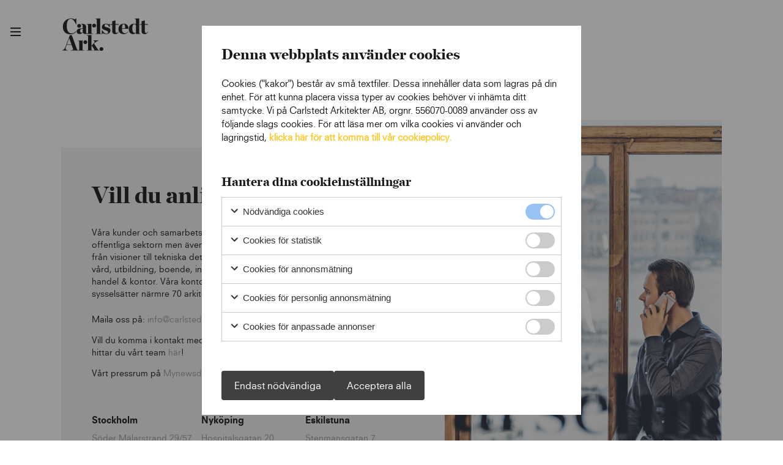

--- FILE ---
content_type: text/html; charset=UTF-8
request_url: https://carlstedtark.se/kontakt/
body_size: 19188
content:
<!DOCTYPE html>
<!--[if IE 6]>
<html id="ie6" lang="sv-SE">
<![endif]-->
<!--[if IE 7]>
<html id="ie7" lang="sv-SE">
<![endif]-->
<!--[if IE 8]>
<html id="ie8" lang="sv-SE">
<![endif]-->
<!--[if !(IE 6) | !(IE 7) | !(IE 8)  ]><!-->
<html lang="sv-SE">
<!--<![endif]-->
<head>
	<meta name="format-detection" content="telephone=no">
	<meta charset="UTF-8" />
			
	<meta http-equiv="X-UA-Compatible" content="IE=edge">
	<link rel="pingback" href="https://carlstedtark.se/xmlrpc.php" />

		<!--[if lt IE 9]>
	<script src="https://carlstedtark.se/wp-content/themes/Divi/js/html5.js" type="text/javascript"></script>
	<![endif]-->

	<script type="text/javascript">
		document.documentElement.className = 'js';
	</script>

	
	<!-- This site is optimized with the Yoast SEO plugin v15.9.2 - https://yoast.com/wordpress/plugins/seo/ -->
	<title>Kontakt | Carlstedtark</title><link rel="preload" as="style" href="https://fonts.googleapis.com/css?family=Open%20Sans%3A300%2C300italic%2Cregular%2Citalic%2C600%2C600italic%2C700%2C700italic%2C800%2C800italic&#038;display=swap" /><link rel="stylesheet" href="https://fonts.googleapis.com/css?family=Open%20Sans%3A300%2C300italic%2Cregular%2Citalic%2C600%2C600italic%2C700%2C700italic%2C800%2C800italic&#038;display=swap" media="print" onload="this.media='all'" /><noscript><link rel="stylesheet" href="https://fonts.googleapis.com/css?family=Open%20Sans%3A300%2C300italic%2Cregular%2Citalic%2C600%2C600italic%2C700%2C700italic%2C800%2C800italic&#038;display=swap" /></noscript>
	<meta name="robots" content="index, follow, max-snippet:-1, max-image-preview:large, max-video-preview:-1" />
	<link rel="canonical" href="https://carlstedtark.se/kontakt/" />
	<meta property="og:locale" content="sv_SE" />
	<meta property="og:type" content="article" />
	<meta property="og:title" content="Kontakt | Carlstedtark" />
	<meta property="og:url" content="https://carlstedtark.se/kontakt/" />
	<meta property="og:site_name" content="Carlstedtark" />
	<meta property="article:modified_time" content="2025-09-12T17:41:03+00:00" />
	<meta property="og:image" content="https://carlstedtark.se/wp-content/uploads/2018/07/om-oss.jpg" />
	<meta property="og:image:width" content="433" />
	<meta property="og:image:height" content="487" />
	<meta name="twitter:label1" content="Beräknad lästid">
	<meta name="twitter:data1" content="1 minut">
	<script type="application/ld+json" class="yoast-schema-graph">{"@context":"https://schema.org","@graph":[{"@type":"WebSite","@id":"https://carlstedtark.se/#website","url":"https://carlstedtark.se/","name":"Carlstedtark","description":"Vi genomf\u00f6r projekt inom s\u00e5v\u00e4l utbildning, bost\u00e4der och kontor som stadsplanering och v\u00e5rd.","potentialAction":[{"@type":"SearchAction","target":"https://carlstedtark.se/?s={search_term_string}","query-input":"required name=search_term_string"}],"inLanguage":"sv-SE"},{"@type":"WebPage","@id":"https://carlstedtark.se/kontakt/#webpage","url":"https://carlstedtark.se/kontakt/","name":"Kontakt | Carlstedtark","isPartOf":{"@id":"https://carlstedtark.se/#website"},"datePublished":"2018-07-06T10:52:57+00:00","dateModified":"2025-09-12T17:41:03+00:00","breadcrumb":{"@id":"https://carlstedtark.se/kontakt/#breadcrumb"},"inLanguage":"sv-SE","potentialAction":[{"@type":"ReadAction","target":["https://carlstedtark.se/kontakt/"]}]},{"@type":"BreadcrumbList","@id":"https://carlstedtark.se/kontakt/#breadcrumb","itemListElement":[{"@type":"ListItem","position":1,"item":{"@type":"WebPage","@id":"https://carlstedtark.se/","url":"https://carlstedtark.se/","name":"Hem"}},{"@type":"ListItem","position":2,"item":{"@type":"WebPage","@id":"https://carlstedtark.se/kontakt/","url":"https://carlstedtark.se/kontakt/","name":"Kontakt"}}]}]}</script>
	<!-- / Yoast SEO plugin. -->


<link rel='dns-prefetch' href='//fonts.googleapis.com' />
<link rel='dns-prefetch' href='//www.googletagmanager.com' />
<link href='https://fonts.gstatic.com' crossorigin rel='preconnect' />
<link rel="alternate" type="application/rss+xml" title="Carlstedtark &raquo; flöde" href="https://carlstedtark.se/feed/" />
<link rel="alternate" type="application/rss+xml" title="Carlstedtark &raquo; kommentarsflöde" href="https://carlstedtark.se/comments/feed/" />
<meta content="Generation v.1.3.15" name="generator"/><style type="text/css">
img.wp-smiley,
img.emoji {
	display: inline !important;
	border: none !important;
	box-shadow: none !important;
	height: 1em !important;
	width: 1em !important;
	margin: 0 .07em !important;
	vertical-align: -0.1em !important;
	background: none !important;
	padding: 0 !important;
}
</style>
	<link rel='stylesheet' id='sbi_styles-css'  href='https://carlstedtark.se/wp-content/plugins/instagram-feed/css/sbi-styles.min.css?ver=6.10.0' type='text/css' media='all' />
<link rel='stylesheet' id='ca-members-css-css'  href='https://carlstedtark.se/wp-content/plugins/ca-members/assets/css/frontend/application.min.css?ver=5.5.16' type='text/css' media='all' />
<link rel='stylesheet' id='g-cookies-css'  href='https://carlstedtark.se/wp-content/plugins/g-cookies/dist/frontend/app.css?id=b489abef3dbf5bdfcfc863b3ab034095' type='text/css' media='all' />
<link rel='stylesheet' id='font-awesome-pro-css'  href='https://carlstedtark.se/wp-content/plugins/generation-essentials/assets/iconpacks/font-awesome-pro/5.0.6/css/fontawesome-all.min.css?ver=5.0.6' type='text/css' media='all' />
<link rel='stylesheet' id='divi-style-css'  href='https://carlstedtark.se/wp-content/themes/generation-d/style.css?ver=3.10' type='text/css' media='all' />

<link rel='stylesheet' id='et-shortcodes-responsive-css-css'  href='https://carlstedtark.se/wp-content/themes/Divi/epanel/shortcodes/css/shortcodes_responsive.css?ver=3.10' type='text/css' media='all' />
<link rel='stylesheet' id='magnific-popup-css'  href='https://carlstedtark.se/wp-content/themes/Divi/includes/builder/styles/magnific_popup.css?ver=3.10' type='text/css' media='all' />
<link rel='stylesheet' id='dashicons-css'  href='https://carlstedtark.se/wp-includes/css/dashicons.min.css?ver=5.5.16' type='text/css' media='all' />
<link rel='stylesheet' id='generation-essentials-css'  href='https://carlstedtark.se/wp-content/plugins/generation-essentials/public/css/generation-essentials-public.min.css?ver=1.7.0' type='text/css' media='all' />
<link rel='stylesheet' id='divi-css'  href='https://carlstedtark.se/wp-content/themes/Divi/style.dev.css?ver=5.5.16' type='text/css' media='all' />
<link rel='stylesheet' id='generation-styling-css'  href='https://carlstedtark.se/wp-content/themes/generation-d/generation.css?ver=1.0.0' type='text/css' media='all' />
<link rel='stylesheet' id='slickcss-css'  href='https://carlstedtark.se/wp-content/themes/generation-d/js/slick/slick.css?ver=1.0.0' type='text/css' media='all' />
<script type='text/javascript' src='https://carlstedtark.se/wp-includes/js/jquery/jquery.js?ver=1.12.4-wp' id='jquery-core-js'></script>
<link rel="https://api.w.org/" href="https://carlstedtark.se/wp-json/" /><link rel="alternate" type="application/json" href="https://carlstedtark.se/wp-json/wp/v2/pages/268" /><link rel="EditURI" type="application/rsd+xml" title="RSD" href="https://carlstedtark.se/xmlrpc.php?rsd" />
<link rel="wlwmanifest" type="application/wlwmanifest+xml" href="https://carlstedtark.se/wp-includes/wlwmanifest.xml" /> 
<meta name="generator" content="WordPress 5.5.16" />
<link rel='shortlink' href='https://carlstedtark.se/?p=268' />
<link rel="alternate" type="application/json+oembed" href="https://carlstedtark.se/wp-json/oembed/1.0/embed?url=https%3A%2F%2Fcarlstedtark.se%2Fkontakt%2F" />
<link rel="alternate" type="text/xml+oembed" href="https://carlstedtark.se/wp-json/oembed/1.0/embed?url=https%3A%2F%2Fcarlstedtark.se%2Fkontakt%2F&#038;format=xml" />
<meta name="generator" content="Site Kit by Google 1.167.0" /><meta name="viewport" content="width=device-width, initial-scale=1.0, maximum-scale=1.0, user-scalable=0" /><link rel="shortcut icon" href="https://carlstedtark.se/wp-content/uploads/2018/08/favicon32x32.png" /><!-- Google Tag Manager -->
<script>(function(w,d,s,l,i){w[l]=w[l]||[];w[l].push({'gtm.start':
new Date().getTime(),event:'gtm.js'});var f=d.getElementsByTagName(s)[0],
j=d.createElement(s),dl=l!='dataLayer'?'&l='+l:'';j.async=true;j.src=
'https://www.googletagmanager.com/gtm.js?id='+i+dl;f.parentNode.insertBefore(j,f);
})(window,document,'script','dataLayer','GTM-PFKBGQXK');</script>
<!-- End Google Tag Manager -->
<!-- Global site tag (gtag.js) - Google Analytics -->
<!-- <script async src="https://www.googletagmanager.com/gtag/js?id=UA-124511247-22"></script>
<script>
  window.dataLayer = window.dataLayer || [];
  function gtag(){dataLayer.push(arguments);}
  gtag('js', new Date());

  gtag('config', 'UA-124511247-22');
</script> -->

<link rel="stylesheet" href="https://carlstedtark.se//wp-content/uploads/fonts/CarlstedtCDBlack/stylesheet.css">
<link rel="stylesheet" href="https://carlstedtark.se//wp-content/uploads/fonts/NeuzeitS-Book/stylesheet.css">
<link rel="stylesheet" href="https://carlstedtark.se//wp-content/uploads/fonts/NeuzeitS-BookHeavy/stylesheet.css">

<link rel="stylesheet" href="https://carlstedtark.se/wp-content/uploads/owlcarousel/css/owl.carousel.min.css">
<link rel="stylesheet" href="https://carlstedtark.se/wp-content/uploads/owlcarousel/css/owl.theme.default.min.css">
<script src="https://carlstedtark.se/wp-content/uploads/owlcarousel/js/owl.carousel.min.js"></script><style id="et-divi-customizer-global-cached-inline-styles">body{color:#000000}h1,h2,h3,h4,h5,h6{color:#000000}.woocommerce #respond input#submit,.woocommerce-page #respond input#submit,.woocommerce #content input.button,.woocommerce-page #content input.button,.woocommerce-message,.woocommerce-error,.woocommerce-info{background:#2EA3F2!important}#et_search_icon:hover,.mobile_menu_bar:before,.mobile_menu_bar:after,.et_toggle_slide_menu:after,.et-social-icon a:hover,.et_pb_sum,.et_pb_pricing li a,.et_pb_pricing_table_button,.et_overlay:before,.entry-summary p.price ins,.woocommerce div.product span.price,.woocommerce-page div.product span.price,.woocommerce #content div.product span.price,.woocommerce-page #content div.product span.price,.woocommerce div.product p.price,.woocommerce-page div.product p.price,.woocommerce #content div.product p.price,.woocommerce-page #content div.product p.price,.et_pb_member_social_links a:hover,.woocommerce .star-rating span:before,.woocommerce-page .star-rating span:before,.et_pb_widget li a:hover,.et_pb_filterable_portfolio .et_pb_portfolio_filters li a.active,.et_pb_filterable_portfolio .et_pb_portofolio_pagination ul li a.active,.et_pb_gallery .et_pb_gallery_pagination ul li a.active,.wp-pagenavi span.current,.wp-pagenavi a:hover,.nav-single a,.posted_in a{color:#2EA3F2}.et_pb_contact_submit,.et_password_protected_form .et_submit_button,.et_pb_bg_layout_light .et_pb_newsletter_button,.comment-reply-link,.form-submit .et_pb_button,.et_pb_bg_layout_light .et_pb_promo_button,.et_pb_bg_layout_light .et_pb_more_button,.woocommerce a.button.alt,.woocommerce-page a.button.alt,.woocommerce button.button.alt,.woocommerce-page button.button.alt,.woocommerce input.button.alt,.woocommerce-page input.button.alt,.woocommerce #respond input#submit.alt,.woocommerce-page #respond input#submit.alt,.woocommerce #content input.button.alt,.woocommerce-page #content input.button.alt,.woocommerce a.button,.woocommerce-page a.button,.woocommerce button.button,.woocommerce-page button.button,.woocommerce input.button,.woocommerce-page input.button,.et_pb_contact p input[type="checkbox"]:checked+label i:before,.et_pb_bg_layout_light.et_pb_module.et_pb_button{color:#2EA3F2}.footer-widget h4{color:#2EA3F2}.et-search-form,.nav li ul,.et_mobile_menu,.footer-widget li:before,.et_pb_pricing li:before,blockquote{border-color:#2EA3F2}.et_pb_counter_amount,.et_pb_featured_table .et_pb_pricing_heading,.et_quote_content,.et_link_content,.et_audio_content,.et_pb_post_slider.et_pb_bg_layout_dark,.et_slide_in_menu_container,.et_pb_contact p input[type="radio"]:checked+label i:before{background-color:#2EA3F2}a{color:#f31e3c}#top-header,#et-secondary-nav li ul{background-color:#2EA3F2}#top-header,#top-header a{color:rgba(0,0,0,0.7)}.et_header_style_centered .mobile_nav .select_page,.et_header_style_split .mobile_nav .select_page,.et_nav_text_color_light #top-menu>li>a,.et_nav_text_color_dark #top-menu>li>a,#top-menu a,.et_mobile_menu li a,.et_nav_text_color_light .et_mobile_menu li a,.et_nav_text_color_dark .et_mobile_menu li a,#et_search_icon:before,.et_search_form_container input,span.et_close_search_field:after,#et-top-navigation .et-cart-info{color:#000000}.et_search_form_container input::-moz-placeholder{color:#000000}.et_search_form_container input::-webkit-input-placeholder{color:#000000}.et_search_form_container input:-ms-input-placeholder{color:#000000}#top-menu li.current-menu-ancestor>a,#top-menu li.current-menu-item>a,.et_color_scheme_red #top-menu li.current-menu-ancestor>a,.et_color_scheme_red #top-menu li.current-menu-item>a,.et_color_scheme_pink #top-menu li.current-menu-ancestor>a,.et_color_scheme_pink #top-menu li.current-menu-item>a,.et_color_scheme_orange #top-menu li.current-menu-ancestor>a,.et_color_scheme_orange #top-menu li.current-menu-item>a,.et_color_scheme_green #top-menu li.current-menu-ancestor>a,.et_color_scheme_green #top-menu li.current-menu-item>a{color:#f31e3c}#main-footer{background-color:#ededed}#footer-widgets .footer-widget a,#footer-widgets .footer-widget li a,#footer-widgets .footer-widget li a:hover{color:#ffffff}.footer-widget{color:#ffffff}#main-footer .footer-widget h4{color:#2EA3F2}.footer-widget li:before{border-color:#2EA3F2}body .et_pb_button,.woocommerce a.button.alt,.woocommerce-page a.button.alt,.woocommerce button.button.alt,.woocommerce-page button.button.alt,.woocommerce input.button.alt,.woocommerce-page input.button.alt,.woocommerce #respond input#submit.alt,.woocommerce-page #respond input#submit.alt,.woocommerce #content input.button.alt,.woocommerce-page #content input.button.alt,.woocommerce a.button,.woocommerce-page a.button,.woocommerce button.button,.woocommerce-page button.button,.woocommerce input.button,.woocommerce-page input.button,.woocommerce #respond input#submit,.woocommerce-page #respond input#submit,.woocommerce #content input.button,.woocommerce-page #content input.button,.woocommerce-message a.button.wc-forward{background:#f3c84f;border-color:#f3c84f;border-radius:0px}body.et_pb_button_helper_class .et_pb_button,body.et_pb_button_helper_class .et_pb_module.et_pb_button,.woocommerce.et_pb_button_helper_class a.button.alt,.woocommerce-page.et_pb_button_helper_class a.button.alt,.woocommerce.et_pb_button_helper_class button.button.alt,.woocommerce-page.et_pb_button_helper_class button.button.alt,.woocommerce.et_pb_button_helper_class input.button.alt,.woocommerce-page.et_pb_button_helper_class input.button.alt,.woocommerce.et_pb_button_helper_class #respond input#submit.alt,.woocommerce-page.et_pb_button_helper_class #respond input#submit.alt,.woocommerce.et_pb_button_helper_class #content input.button.alt,.woocommerce-page.et_pb_button_helper_class #content input.button.alt,.woocommerce.et_pb_button_helper_class a.button,.woocommerce-page.et_pb_button_helper_class a.button,.woocommerce.et_pb_button_helper_class button.button,.woocommerce-page.et_pb_button_helper_class button.button,.woocommerce.et_pb_button_helper_class input.button,.woocommerce-page.et_pb_button_helper_class input.button,.woocommerce.et_pb_button_helper_class #respond input#submit,.woocommerce-page.et_pb_button_helper_class #respond input#submit,.woocommerce.et_pb_button_helper_class #content input.button,.woocommerce-page.et_pb_button_helper_class #content input.button{}@media only screen and (min-width:981px){.et-fixed-header#top-header,.et-fixed-header#top-header #et-secondary-nav li ul{background-color:#2EA3F2}.et-fixed-header #top-menu a,.et-fixed-header #et_search_icon:before,.et-fixed-header #et_top_search .et-search-form input,.et-fixed-header .et_search_form_container input,.et-fixed-header .et_close_search_field:after,.et-fixed-header #et-top-navigation .et-cart-info{color:#000000!important}.et-fixed-header .et_search_form_container input::-moz-placeholder{color:#000000!important}.et-fixed-header .et_search_form_container input::-webkit-input-placeholder{color:#000000!important}.et-fixed-header .et_search_form_container input:-ms-input-placeholder{color:#000000!important}.et-fixed-header #top-menu li.current-menu-ancestor>a,.et-fixed-header #top-menu li.current-menu-item>a{color:#f31e3c!important}.et-fixed-header#top-header a{color:rgba(0,0,0,0.7)}}@media only screen and (min-width:1350px){.et_pb_row{padding:27px 0}.et_pb_section{padding:54px 0}.single.et_pb_pagebuilder_layout.et_full_width_page .et_post_meta_wrapper{padding-top:81px}.et_pb_section.et_pb_section_first{padding-top:inherit}.et_pb_fullwidth_section{padding:0}}h1,h2,h3,h4,h5,h6{font-family:'Open Sans',Helvetica,Arial,Lucida,sans-serif}body,input,textarea,select{font-family:'Open Sans',Helvetica,Arial,Lucida,sans-serif}</style>		<style type="text/css">:root {--grey:#cdcdcd;--grey-alt:#404042;--yellow:#feca32;--black:#191919;}.ge-ajax-load-more {margin-bottom:100px;}.g-cookies.opened {z-index:999999;}.g-cookies .g-cookies-headline,.g-cookies .g-cookies-intro .g-cookies-headline,.g-cookies.g-cookies-settings.g-cookies-settings-inner.g-cookies-headline {font-family:'CarlstedtCDblack';font-weight:normal;color:var(--black);padding:0 0 24px;}.g-cookies .g-cookies-intro p {color:var(--black);}.g-cookies .g-cookies-intro a {text-decoration:none;color:var(--yellow);font-weight:bold;}.g-cookies p,.g-cookies.g-cookies-settings.g-cookies-setting.g-cookies-setting-body {color:var(--black);font-family:'neuzeits-book';}.g-cookies .g-cookies-intro a:hover {text-decoration:underline;color:var(--yellow);}.g-cookies .g-cookies-btn.g-cookies-btn-primary {background-color:var(--grey-alt);font-family:'neuzeits-book';}.g-cookies .g-cookies-btn.g-cookies-btn-primary:hover {background-color:var(--yellow);}.g-cookies.g-cookies-settings.g-cookies-setting.g-cookies-setting-headinginput[type='checkbox']+ label {background-color:var(--grey);}.g-cookies.g-cookies-settings.g-cookies-setting.g-cookies-setting-headinginput[type='checkbox']:checked+ label {background-color:var(--yellow);}.g-cookies .g-cookies-settings .g-cookies-settings-inner {background-color:transparent;}#main-header {background-color:transparent;position:absolute;top:0;left:0;width:auto;-webkit-box-shadow:none;box-shadow:none;}#main-header .container {max-width:none;width:100%;}#logo {width:141px;max-width:none !important;height:auto !important;max-height:none !important;position:absolute;top:30px;left:102px !important;z-index:99;}#logo.not-at-top {z-index:0;}html.no-mobile-scroll body {overflow:hidden;height:100%;}#et-top-navigation {float:none;padding:0 !important;position:fixed;top:0;left:0;width:50px;height:100vh;}.gen-logo-in-menu {display:inline;list-style-type:none;}.gen-logo-in-menu img {width:141px;max-width:none !important;height:auto !important;max-height:none !important;position:absolute;top:30px;left:50px !important;z-index:0;opacity:0;}.gen-logo-in-menu.not-at-top img {opacity:1;}#top-menu-nav {display:none !important;}.et_header_style_left .logo_container {position:relative;width:100%;height:100%;display:block;padding:0 50px;}.gen-mobile-nav-menu {display:block;float:none;text-align:center;}.mobile-icon {position:relative;padding:33px 8px 10px;display:inline-block;top:auto;z-index:3;}.mobile-icon:before {content:'';text-transform:uppercase;font-size:1.8rem;position:relative;top:6px;right:6px;color:#fff;}.mobile-dashes:before,.mobile-dashes:after,.mobile-dashes {width:17px;height:2px;background-color:#000;border-radius:0;}.mobile-dashes:before,.mobile-dashes:after {content:'';position:absolute;display:block;-webkit-transition:top 0.4s ease 0.4s, -webkit-transform 0.4s ease;transition:top 0.4s ease 0.4s, -webkit-transform 0.4s ease;-o-transition:top 0.4s ease 0.4s, -o-transform 0.4s ease;-o-transition:top 0.4s ease 0.4s, transform 0.4s ease;transition:top 0.4s ease 0.4s, transform 0.4s ease;transition:top 0.4s ease 0.4s, transform 0.4s ease, -webkit-transform 0.4s ease;}.mobile-dashes:before {top:6px;}.mobile-dashes:after {top:-6px;}.mobile-dashes {position:relative;display:inline-block;-webkit-transition:background-color 0.4s ease 0.4s;-o-transition:background-color 0.4s ease 0.4s;transition:background-color 0.4s ease 0.4s;}.mobile-icon.opened .mobile-dashes:before,.mobile-icon.opened .mobile-dashes:after {top:0;-webkit-transition:top 0.4s ease, -webkit-transform 0.4s ease 0.4s;transition:top 0.4s ease, -webkit-transform 0.4s ease 0.4s;-o-transition:top 0.4s ease, -o-transform 0.4s ease 0.4s;-o-transition:top 0.4s ease, transform 0.4s ease 0.4s;transition:top 0.4s ease, transform 0.4s ease 0.4s;transition:top 0.4s ease, transform 0.4s ease 0.4s, -webkit-transform 0.4s ease 0.4s;}.mobile-icon.opened .mobile-dashes:before {-webkit-transform:rotate(45deg);-ms-transform:rotate(45deg);transform:rotate(45deg);}.mobile-icon.opened .mobile-dashes:after {-webkit-transform:rotate(-45deg);-ms-transform:rotate(-45deg);transform:rotate(-45deg);}.mobile-icon.opened .mobile-dashes {background-color:transparent;-webkit-transition:background-color 0.4s ease;-o-transition:background-color 0.4s ease;transition:background-color 0.4s ease;}.gen-mobile-navigation {position:fixed;border-left:50px solid #fff;left:0;top:0;bottom:0;width:100%;max-width:430px;right:auto;height:100%;text-align:right;border-top:none;background-color:#efefef;padding:0;overflow:auto;}.gen-mobile-navigation .gen-mobile-menu {padding:196px 49px 70px;position:relative;-webkit-box-sizing:border-box;box-sizing:border-box;}.gen-mobile-navigation.closing,.gen-mobile-navigation.closed {-webkit-transform:translateX(-100%);-ms-transform:translateX(-100%);transform:translateX(-100%);}.gen-mobile-navigation.opening,.gen-mobile-navigation.opened,.gen-mobile-navigation.closing,.gen-mobile-navigation.closed {-webkit-transition:all 0.4s ease;-o-transition:all 0.4s ease;transition:all 0.4s ease;max-height:none !important;}.gen-mobile-navigation.opened {-webkit-overflow-scrolling:touch;}#et-top-navigation.opened:after {background-color:#fff;}.gen-mobile-menu li {text-align:left;margin-bottom:7px;}.gen-mobile-menu li a,.gen-mobile-menu .menu-item-has-children > a {font-family:'neuzeits-book';font-weight:normal;font-size:18px;line-height:1.33;text-align:left;display:inline-block;color:#000;padding:3px 8px;background-color:transparent !important;border:none !important;}.gen-mobile-menu li a:hover,.gen-mobile-menu .current-menu-item > a {background-color:#feca32 !important;}.gen-mobile-menu li ul {padding-left:21px;padding-top:5px;}.gen-mobile-menu li ul li {margin-bottom:2px;}#gen-special-menu-container {padding:0 57px 100px;}#gen-special-menu-container .gen-menu-search {text-align:left;position:relative;padding-right:35px;}#gen-special-menu-container .gen-menu-search .gen-mobile-search-field {display:block;width:100%;border:none;border-bottom:solid 1px #6d6e70;background:none;font-family:'neuzeits-book';font-size:18px;line-height:1.5;color:#6d6e70;padding-left:0;border-radius:0;}#gen-special-menu-container .gen-menu-search .gen-mobile-search-btn {position:absolute;top:0;right:0;width:30px;height:30px;opacity:0;cursor:pointer;}#gen-special-menu-container .gen-menu-search i {font-weight:400;position:absolute;top:9px;right:9px;opacity:0;pointer-events:none;-webkit-transition:all 0.2s ease-in-out;-o-transition:all 0.2s ease-in-out;transition:all 0.2s ease-in-out;}#gen-special-menu-container .gen-menu-search i.visible {opacity:1;}#gen-special-menu-container .gen-menu-search .gen-mobile-search-btn:hover + i {color:#feca32;}#main-content {border-left:none !important;border-right:none !important;}#main-content .container:before {display:none;}.search-no-results .gen-search-article-container {margin-bottom:120px;}.ff-item .ff-nickname:after,.ff-posted:after {margin-left:0 !important;}body {-webkit-text-size-adjust:100%;-ms-text-size-adjust:100%;font-family:'neuzeits-book';}#page-container {margin-top:0 !important;}#main-content {border-left:50px solid #fff;border-right:50px solid #fff;-webkit-box-sizing:border-box;box-sizing:border-box;}.et_pb_row,.container {width:95%;}.et_pb_pagebuilder_layout.single.et_full_width_page #page-container .et_pb_row,.et_pb_pagebuilder_layout.single.et_full_width_portfolio_page #page-container .et_pb_row {width:95%;}.ge-blog-feed {display:grid;}.ge-blog-feed .ge-ajax-load-more {margin-left:auto;margin-right:auto;}h1,h2,h3,h4,h5,h6 {font-family:'CarlstedtCDblack';font-weight:normal;color:#000;}p,a,li {font-family:'neuzeits-book';font-weight:normal;color:#000;}p {font-size:20px;line-height:1.5;}.et_pb_blurb p {font-size:14px;line-height:1.43;}a {-webkit-transition:all 0.2s ease-in-out;-o-transition:all 0.2s ease-in-out;transition:all 0.2s ease-in-out;}strong {font-family:'neuzeits-bookheavy';font-weight:normal;}h1,h2 {font-size:50px;line-height:1.24;}h3 {font-size:38px;line-height:1.21;}h4 {font-size:17px;line-height:1.18;}h5 {font-family:'neuzeits-book';font-size:20px;line-height:1.5;}.single-post h6 {display:inline-block;font-family:'neuzeits-book';font-size:20px;line-height:1.5;color:#000;padding:0 5px 0 25px;background:#feca32;text-align:right;word-break:break-word;float:right;margin-bottom:10px;}.single-post .gen-news-single-content-row .et_pb_text_align_left h6 {background-color:transparent;font-weight:bold;}.single-post h6:after {display:block;content:'';clear:both;}.gen-standard-btn a {border:solid 1px #feca32;background-color:#feca32;font-size:14px;line-height:1.4;text-align:center;color:#000;padding:4px 12px;display:inline-block;}.gen-standard-btn a:hover {background-color:#fcbc01;color:#000;}.gen-section-title-left h5 {padding-left:60px;padding-bottom:0;position:relative;font-weight:normal;}.gen-section-title-left h5:before {position:absolute;left:0;top:50%;width:50px;height:2px;background:#000;content:'';-webkit-transform:translateY(-50%);-ms-transform:translateY(-50%);transform:translateY(-50%);}.gen-section-title-right h5 {padding-right:60px;padding-bottom:0;position:relative;text-align:right;}.gen-section-title-right h5:after {position:absolute;right:0;top:50%;width:50px;height:2px;background:#000;content:'';-webkit-transform:translateY(-50%);-ms-transform:translateY(-50%);transform:translateY(-50%);}.gen-contact-row .et_pb_blurb .et_pb_blurb_content {max-width:none;}.et_pb_image_wrap {display:block !important;}.et_pb_image_wrap img {width:100%;}.gen-hero-section {padding:0;}.gen-hero-section .et_pb_row {padding:0;width:100%;max-width:none;}.gen-hero-section .et_pb_slides .et_pb_container {max-width:none;position:absolute;top:50%;right:0;left:0;-webkit-transform:translateY(-50%);-ms-transform:translateY(-50%);transform:translateY(-50%);margin:0;}.gen-hero-section .et_pb_slides .et_pb_slide {padding-top:0;height:60vw !important;max-height:100vh;}.gen-hero-section .et_pb_slides .et_pb_slide:after {position:absolute;top:0;left:0;right:0;bottom:0;content:'';background:rgba(255, 255, 255, 0.2);}.gen-hero-section .et_pb_slide_description {padding:0;width:100%;max-width:455px;float:right;position:absolute;text-align:left;right:0;left:0;margin-right:80px;top:50%;transform:translateY(-50%);}.et-pb-active-slide .et_pb_slide_description {-webkit-animation:none !important;animation:none !important;}.gen-hero-section .et_pb_slide_description .et_pb_slide_content,.gen-hero-section .et_pb_slide_description .et_pb_slide_content p {font-family:'CarlstedtCDblack';font-weight:normal;font-size:50px;line-height:1.24;color:#000;text-shadow:none;}.gen-hero-section .et_pb_slide_description .et_pb_slide_content p {word-break:break-word;hyphens:auto;}.et_pb_slide .et_pb_slide_description .et_pb_button {border:solid 1px #feca32;background-color:#feca32;font-size:14px;line-height:1.4;text-align:center;color:#000;padding:4px 12px;display:inline-block;}.et-pb-active-slide .et_pb_slide_description .et_pb_button:hover {background-color:#fcbc01;color:#000;}.et-pb-active-slide .et_pb_slide_description .et_pb_button:after {content:none;}.gen-hero-section .et_pb_slider .et-pb-controllers {bottom:auto;top:20px;}.gen-hero-section .et_pb_slides {width:100%;margin:0 auto;padding-right:50px;padding-left:50px;}.gen-hero-section .et-pb-controllers a {width:10px;height:10px;border-radius:50%;background-color:#404042;margin-right:8px;}.gen-hero-section .et-pb-controllers a.et-pb-active-control {background-color:#feca32;}.et-pb-slider-arrows {position:absolute;top:0;right:0;left:0;margin:0 auto;width:100%;text-align:center;padding-right:8px;}.et-pb-arrow-prev,.et-pb-arrow-next {position:relative;opacity:1;font-weight:300;font-size:40px;display:inline-block;top:4px;transform:none;margin-top:0;}.et-pb-arrow-prev,.et_pb_slider:hover .et-pb-arrow-prev,.et_mobile_device .et-pb-arrow-prev {left:-32px;}.et-pb-arrow-next,.et_pb_slider:hover .et-pb-arrow-next,.et_mobile_device .et-pb-arrow-next {right:-32px;}.et-pb-arrow-prev:before,.et-pb-arrow-next:before {transition:all 0.2s ease-in-out;color:#404042;}.et-pb-arrow-prev:hover:before,.et-pb-arrow-next:hover:before {color:#feca32;}.gen-scroll-down-arrow {position:absolute;bottom:60px;left:0;right:0;margin:0 auto;width:100%;text-align:center;z-index:10;}.gen-scroll-down-arrow p {font-size:0;}.gen-scroll-down-arrow a:before {content:'';position:absolute;font-size:20px;width:30px;height:30px;border-bottom:1px solid #000;border-left:1px solid #000;margin-left:-15px;transform:rotate(-45deg);transition:all 0.2s ease-in-out;}.gen-scroll-down-arrow a {width:50px;height:50px;display:inline-block;}.gen-scroll-down-arrow a:hover:before {border-color:#feca32;}.gen-two-image-row .et_pb_column:first-child {width:49%;margin-right:15.1%;}.gen-two-image-row .et_pb_column:last-child {width:35.9%;}.gen-two-image-row .et_pb_column:last-child:before {position:absolute;top:70px;left:0;right:0;bottom:0;content:'';background:#efefef;-webkit-transform:translate(-30px, 0);-ms-transform:translate(-30px, 0);transform:translate(-30px, 0);}.gen-two-image-row .et_pb_column:first-child .et_pb_text_inner a {margin-top:26px;}.gen-start-services-row {background:-webkit-gradient(linear,right top,left top,color-stop(87.2%, #efefef),color-stop(12.8%, #fff));background:-webkit-linear-gradient(right, #efefef 87.2%, #fff 12.8%);background:-o-linear-gradient(right, #efefef 87.2%, #fff 12.8%);background:linear-gradient(to left, #efefef 87.2%, #fff 12.8%);}.gen-start-services-row .et_pb_column:first-child {width:48.7%;margin-right:2.6%;}.gen-start-services-row .et_pb_column:last-child {width:48.7%;padding-right:50px;}.gen-start-services-row .et_pb_blurb {display:inline-block;width:45.7%;margin-right:8.6%;float:left;}.gen-start-services-row .et_pb_blurb:nth-child(2n) {margin-right:0;}.gen-start-services-row .et_pb_blurb h4 {padding-bottom:8px;font-size:17px;line-height:1.2;}.gen-start-services-row .et_pb_blurb p {-webkit-hyphens:auto;-ms-hyphens:auto;hyphens:auto;word-break:break-word;}.gen-start-services-row .et_pb_text {width:100%;float:left;display:block;text-align:right;}.gen-flow-flow-row {max-width:1110px;}.ff-stream-wrapper {margin-top:0 !important;}#ff-stream-1 {background-color:transparent !important;min-height:20px !important;}.ff-header,.ff-item .ff-item-bar {display:none !important;}.ff-item .ff-img-holder + .ff-content {margin:0 !important;padding:15px;}article .ff-item-meta {margin:0 !important;padding:15px;}article.ff-posts .ff-item-meta {padding:0 15px;height:auto !important;}article.ff-posts .ff-item-meta h6 {display:none;}.ff-item h4 {margin:0 !important;padding:15px;}article .ff-item-cont .ff-item-meta .ff-nickname,article .ff-item-cont .ff-item-meta .ff-timestamp {vertical-align:top;font-size:10px;}article.ff-instagram .ff-item-cont .ff-item-meta .ff-nickname,article.ff-facebook .ff-item-cont .ff-item-meta .ff-nickname {font-size:0;}article.ff-instagram .ff-item-cont .ff-item-meta .ff-nickname:after {content:'Instagram';font-size:10px;}article.ff-facebook .ff-item-cont .ff-item-meta .ff-nickname:after {content:'Facebook';font-size:10px;}article.ff-instagram .ff-item-cont .ff-item-meta,article.ff-facebook .ff-item-cont .ff-item-meta {height:10px;}article.ff-instagram .ff-item-meta .ff-name,article.ff-facebook .ff-item-meta .ff-name {display:none !important;}article.ff-instagram .ff-item-meta .ff-timestamp,article.ff-facebook .ff-item-meta .ff-timestamp {display:inline;}.ff-item-meta a {margin:0;}.ff-item .ff-nickname:after,.ff-posted:after {margin-left:0;}.ff-posts .ff-nickname:after {content:none !important;}.ff-loadmore-wrapper .ff-btn {border:solid 1px #feca32;background-color:transparent !important;border-radius:0 !important;font-family:'neuzeits-book';font-size:14px !important;line-height:1.33 !important;padding:4px 10px !important;text-transform:none !important;color:#000 !important;-webkit-transition:all 0.2s ease-in-out;-o-transition:all 0.2s ease-in-out;transition:all 0.2s ease-in-out;}.ff-loadmore-wrapper .ff-btn:hover {background-color:#feca32 !important;}.ff-item .ff-timestamp:after,.ff-item .ff-nickname:after {content:none;}.ff-item .ff-timestamp:before {content:'•';font-size:10px;display:inline-block;padding:0 5px;vertical-align:top;}.ff-posts .ff-item-cont h4,.ff-item-meta h6 {padding-bottom:8px;}.ff-item h4 a,.ff-posts .ff-item-cont h4 a,.ff-item-meta h6 a {font-family:'CarlstedtCDblack';font-size:16px;font-weight:normal;line-height:1.23;color:#000;padding-bottom:10px;}.ff-posts .ff-item-cont h4 {padding-bottom:0;}.ff-item .ff-content {margin:0 15px 15px !important;font-family:'neuzeits-book';color:#000;}article .ff-item-meta {max-height:54px;}article.ff-posts .ff-item-meta {max-height:20px;}.ff-posts .ff-nickname {display:none;}.ff-posts .ff-timestamp:before {display:none;}.gen-sub-hero h1 {font-size:38px;word-break:break-word;-webkit-hyphens:auto;-ms-hyphens:auto;hyphens:auto;}.gen-sub-hero .et_pb_text_inner {width:100%;max-width:70%;}.et_pb_tabs {border-top:none !important;border-right:none !important;border-bottom:none !important;border-left:none !important;}.et_pb_tabs .et_pb_tab {padding:0;}ul.et_pb_tabs_controls:after {display:none;}.et_pb_tabs_controls {text-align:right;margin-bottom:26px;}.et_pb_tabs_controls li a {display:block;width:auto;background-color:transparent;padding:0;font-size:20px;font-family:'neuzeits-book';line-height:1.5;text-align:left;color:#000;-webkit-transition:all 0.2s ease-in-out;-o-transition:all 0.2s ease-in-out;transition:all 0.2s ease-in-out;}.et_pb_tabs_controls li:hover a,.et_pb_tabs_controls .et_pb_tab_active a {color:#feca32 !important;}.et_pb_tabs_controls li {border-right:0;display:inline-block;width:auto;float:none;margin-left:32px;border-bottom:0 !important;}.et_pb_tabs_controls li.et_pb_tab_active {background-color:transparent;}ul.et_pb_tabs_controls {background-color:transparent;}.gen-projects-feed .ge-ajax-blog-feed {text-align:center;}.gen-projects-feed .ge-blog-feed-posts {text-align:left;}.gen-projects-feed .ge-blog-feed-posts:after {display:block;content:'';clear:both;}.gen-projects-feed .ge-blog-feed-posts article {width:32%;margin:0 2% 2% 0;float:left;position:relative;-webkit-transition:all 0.2s ease-in-out;-o-transition:all 0.2s ease-in-out;transition:all 0.2s ease-in-out;}.gen-projects-feed .ge-blog-feed-posts article:nth-child(3n) {margin-right:0;}.gen-projects-feed .ge-blog-feed-posts article .gen-thumb {padding-top:105%;background-size:cover !important;background-position:center !important;}.gen-projects-feed .ge-blog-feed-posts article .ge-blog-post-info {position:absolute;top:0;left:0;right:0;bottom:0;opacity:0;padding:20px;background:rgba(0, 0, 0, 0.4);-webkit-transition:all 0.2s cubic-bezier(0.65, 0.05, 0.36, 1);-o-transition:all 0.2s cubic-bezier(0.65, 0.05, 0.36, 1);transition:all 0.2s cubic-bezier(0.65, 0.05, 0.36, 1);}.gen-projects-feed .ge-blog-feed-posts article .ge-blog-info-inner {width:100%;max-width:none;}.gen-projects-feed .ge-blog-feed-posts article .ge-blog-post-info h3,.gen-projects-feed .ge-blog-feed-posts article .ge-blog-post-info p {color:#fff;font-family:'neuzeits-book';font-size:24px;}.gen-projects-feed .ge-blog-feed-posts article .ge-blog-post-info p {font-size:18px;}.gen-projects-feed .ge-blog-feed-posts article:hover {-webkit-transform:scale(1.1);-ms-transform:scale(1.1);transform:scale(1.1);z-index:10;}.gen-projects-feed .ge-blog-feed-posts article:hover .ge-blog-post-info {opacity:1;}.ge-blog-feed .ge-ajax-load-more {font-family:'neuzeits-book';border:solid 1px #feca32;font-size:14px;line-height:1.4;text-align:center;color:#000;padding:4px 12px;display:inline-block;background:none;margin-top:30px;-webkit-transition:all 0.2s ease-in-out;-o-transition:all 0.2s ease-in-out;transition:all 0.2s ease-in-out;}.ge-blog-feed .ge-ajax-load-more:hover {background:#feca32;color:#fff;}.gen-single-project-hero .et_pb_module {width:100%;max-width:50%;float:left;}.gen-single-project-hero .et_pb_module:last-child {text-align:right;}.gen-single-project-hero .et_pb_module a {position:relative;font-size:20px;font-family:'neuzeits-book';line-height:1.5;color:#000;}.gen-single-project-back-link a {padding-left:69px;}.gen-single-project-back-link a:before {position:absolute;top:13px;left:0;width:52px;height:1px;background:#000;content:'';-webkit-transition:all 0.2s ease-in-out;-o-transition:all 0.2s ease-in-out;transition:all 0.2s ease-in-out;}.gen-single-project-back-link a i:before {position:absolute;top:11px;left:0;width:5px;height:1px;background:#000;content:'';-webkit-transform:rotate(-45deg);-ms-transform:rotate(-45deg);transform:rotate(-45deg);}.gen-single-project-back-link a i:after {position:absolute;top:15px;left:0;width:5px;height:1px;background:#000;content:'';-webkit-transform:rotate(45deg);-ms-transform:rotate(45deg);transform:rotate(45deg);}.gen-single-project-back-link a:hover:before {width:45px;}.gen-single-project-back-link a:hover {color:#feca32;}.gen-single-project-hero .et_pb_module:last-child a:first-child {margin-right:87px;padding-left:25px;}.gen-single-project-hero .et_pb_module:last-child a:last-child {padding-right:25px;}.gen-single-project-hero .et_pb_module:last-child a:first-child:hover {color:#feca32;}.gen-single-project-hero .et_pb_module:last-child a:last-child:hover {color:#feca32;}.gen-single-project-hero .et_pb_module:last-child a:last-child:hover:before,.gen-single-project-hero .et_pb_module:last-child a:first-child:hover:before {width:10px;top:10px;}.gen-single-project-hero .et_pb_module:last-child a:last-child:hover:after,.gen-single-project-hero .et_pb_module:last-child a:first-child:hover:after {width:10px;top:17px;}.gen-single-project-hero .et_pb_module:last-child a:first-child:before {position:absolute;top:9px;left:0;content:'';width:12px;height:1px;background:#000;-webkit-transform:rotate(-45deg);-ms-transform:rotate(-45deg);transform:rotate(-45deg);-webkit-transition:all.2s ease-in-out;-o-transition:all.2s ease-in-out;transition:all.2s ease-in-out;}.gen-single-project-hero .et_pb_module:last-child a:first-child:after {position:absolute;top:18px;left:0;content:'';width:12px;height:1px;background:#000;-webkit-transform:rotate(45deg);-ms-transform:rotate(45deg);transform:rotate(45deg);-webkit-transition:all.2s ease-in-out;-o-transition:all.2s ease-in-out;transition:all.2s ease-in-out;}.gen-single-project-hero .et_pb_module:last-child a:last-child:before {position:absolute;top:9px;right:0;content:'';width:12px;height:1px;background:#000;-webkit-transform:rotate(45deg);-ms-transform:rotate(45deg);transform:rotate(45deg);-webkit-transition:all.2s ease-in-out;-o-transition:all.2s ease-in-out;transition:all.2s ease-in-out;}.gen-single-project-hero .et_pb_module:last-child a:last-child:after {position:absolute;top:18px;right:0;content:'';width:12px;height:1px;background:#000;-webkit-transform:rotate(-45deg);-ms-transform:rotate(-45deg);transform:rotate(-45deg);-webkit-transition:all 0.2s ease-in-out;-o-transition:all 0.2s ease-in-out;transition:all 0.2s ease-in-out;}.gen-singel-project-content-row .et_pb_column {width:48.8% !important;margin-right:2.4% !important;}.gen-singel-project-content-row .et_pb_column:first-child {padding-left:50px;position:relative;}.gen-singel-project-content-row .et_pb_column:first-child:before {position:absolute;top:70px;left:0;right:40px;bottom:0;background:#efefef;content:'';}.gen-single-project-title h1 {margin-top:36px !important;padding-bottom:41px;}.gen-singel-project-content-row .et_pb_text p {font-family:'neuzeits-book';font-size:20px;line-height:1.5;color:#000;}.gen-singel-project-image-row {margin-top:50px;padding:0 50px;background:#efefef;}.gen-singel-project-image-row .et_pb_column {width:48.8% !important;margin-right:2.4% !important;}.gen-singel-project-image-row .et_pb_image {margin-bottom:20px !important;}.gen-text-highlight em {font-style:normal;background:#feca32;padding:4px;}.gen-text-highlight em a:hover {color:rgba(0, 0, 0, 0.4);}.gen-about-services-row .et_pb_column:first-child {width:25.4% !important;}.gen-about-services-row .et_pb_column:last-child {width:72% !important;}.gen-about-services-row .et_pb_blurb {width:31.73% !important;margin-right:2.4% !important;}.gen-about-services-row .et_pb_blurb:nth-child(3n) {margin-right:0 !important;}.gen-about-services-row .et_pb_blurb:nth-child(3n + 1) {clear:left;}.gen-logo-slider .et_pb_column {padding:0 50px;}.gen-logo-slider .et_pb_column .owl-stage-outer {overflow:hidden;height:170px;border-right:1px solid rgba(237, 237, 237, 0.5);}.gen-logo-slider .owl-item {display:inline-block;}.gen-logo-slider .owl-item .et_pb_image {opacity:0.5;-webkit-transition:all 0.2s ease-in-out;-o-transition:all 0.2s ease-in-out;transition:all 0.2s ease-in-out;}.gen-logo-slider .owl-item:hover .et_pb_image {opacity:1;}.gen-logo-slider .et_pb_image {height:170px;}.gen-logo-slider .et_pb_image_wrap {border:1px solid #ededed;border-right:none;text-align:center;vertical-align:middle;height:100%;position:relative;}.gen-logo-slider .et_pb_image_wrap img {width:auto;height:auto;max-height:80px;max-width:90%;position:absolute;top:50%;left:50%;-webkit-transform:translate(-50%, -50%);-ms-transform:translate(-50%, -50%);transform:translate(-50%, -50%);}.gen-logo-slider .owl-nav .owl-prev,.gen-logo-slider .owl-nav .owl-next {font-size:0;width:20px;height:20px;cursor:pointer;}.gen-logo-slider .owl-nav .owl-prev {position:absolute;top:50%;left:-5px;padding:15px;-webkit-transform:translateY(-50%);-ms-transform:translateY(-50%);transform:translateY(-50%);}.gen-logo-slider .owl-nav .owl-prev:before {position:absolute;top:10px;left:5px;width:12px;height:1px;background:#000;content:'';-webkit-transition:all 0.2s ease-in-out;-o-transition:all 0.2s ease-in-out;transition:all 0.2s ease-in-out;-webkit-transform:rotate(-50deg);-ms-transform:rotate(-50deg);transform:rotate(-50deg);}.gen-logo-slider .owl-nav .owl-prev:after {position:absolute;bottom:10px;left:5px;width:12px;height:1px;background:#000;content:'';-webkit-transition:all.2s ease-in-out;-o-transition:all.2s ease-in-out;transition:all.2s ease-in-out;-webkit-transform:rotate(50deg);-ms-transform:rotate(50deg);transform:rotate(50deg);}.gen-logo-slider .owl-nav .owl-next {position:absolute;top:50%;right:-5px;padding:15px;-webkit-transform:translateY(-50%);-ms-transform:translateY(-50%);transform:translateY(-50%);}.gen-logo-slider .owl-nav .owl-next:before {position:absolute;top:10px;right:5px;width:12px;height:1px;background:#000;content:'';-webkit-transition:all.2s ease-in-out;-o-transition:all.2s ease-in-out;transition:all.2s ease-in-out;-webkit-transform:rotate(50deg);-ms-transform:rotate(50deg);transform:rotate(50deg);}.gen-logo-slider .owl-nav .owl-next:after {position:absolute;bottom:10px;right:5px;width:12px;height:1px;background:#000;content:'';-webkit-transition:all.2s ease-in-out;-o-transition:all.2s ease-in-out;transition:all.2s ease-in-out;-webkit-transform:rotate(-50deg);-ms-transform:rotate(-50deg);transform:rotate(-50deg);}.et_pb_slides .et_pb_slider_container_inner {display:block;width:100%;height:100%;}.gen-logo-slider .owl-nav .owl-prev:hover:before,.gen-logo-slider .owl-nav .owl-prev:hover:after,.gen-logo-slider .owl-nav .owl-next:hover:before,.gen-logo-slider .owl-nav .owl-next:hover:after {background:#feca32;}.gen-section-title-left h1 {margin-top:14px;padding-bottom:23px;}.gen-project-heading h1 {margin-top:25px;padding-bottom:0;}.gen-news-feed .et_pb_tabs_controls {margin-bottom:63px;}.gen-news-feed .ge-blog-feed-posts article {margin-bottom:113px;}.gen-news-feed .ge-blog-feed-posts article > a {display:-webkit-box;display:-ms-flexbox;display:flex;position:relative;}.gen-news-feed .ge-blog-feed-posts article > a:after,.gen-news-feed .ge-blog-feed-posts article:after {display:block;content:'';clear:both;}.gen-news-feed .ge-blog-feed-posts article .gen-thumb {padding-top:28.4%;display:inline-block;background-size:cover !important;background-position:center !important;}.gen-news-feed .ge-blog-feed-posts article:nth-child(odd) .gen-article-column {width:48.6%;margin-right:2.8%;float:left;z-index:2;}.gen-news-feed .ge-blog-feed-posts article:nth-child(odd) .gen-article-column:last-child {margin-right:0;z-index:2;}.gen-news-feed .ge-blog-feed-posts article:nth-child(even) .gen-article-column {width:48.6%;margin-right:0;float:left;z-index:2;}.gen-news-feed .ge-blog-feed-posts article:nth-child(even) .gen-article-column:first-child {-webkit-box-ordinal-group:3;-ms-flex-order:2;order:2;z-index:2;}.gen-news-feed .ge-blog-feed-posts article:nth-child(even) .gen-article-column:last-child {margin-right:2.8%;-webkit-box-ordinal-group:2;-ms-flex-order:1;order:1;}.gen-news-feed .ge-blog-feed-posts article .ge-blog-post-info {position:relative;padding-top:42px;}.gen-news-feed .ge-blog-feed-posts article .ge-blog-post-info h3 {font-family:'CarlstedtCDblack';font-size:38px;line-height:1.21;color:#000;-webkit-transition:all 0.2s ease-in-out;-o-transition:all 0.2s ease-in-out;transition:all 0.2s ease-in-out;}.gen-news-feed .ge-blog-feed-posts article .ge-blog-post-info h6 {font-family:'neuzeits-book';font-size:14px;line-height:1.29;padding:11px 0 14px;color:#909090;}.gen-news-feed .ge-blog-feed-posts article .ge-blog-post-info h6 span.post-date {padding-left:8px;margin-left:5px;position:relative;}.gen-news-feed .ge-blog-feed-posts article .ge-blog-post-info h6 span.post-date:after {position:absolute;top:50%;left:-1px;width:2px;height:2px;border-radius:50%;background:#909090;content:'';-webkit-transform:translateY(-50%);-ms-transform:translateY(-50%);transform:translateY(-50%);}.gen-news-feed .ge-blog-feed-posts article .ge-blog-post-info p {font-family:'neuzeits-book';font-size:14px;line-height:1.43;color:#000;}.gen-news-feed .ge-blog-feed-posts article .ge-blog-info-inner {padding-right:40px;}.gen-news-feed .ge-blog-feed-posts article > a:before {content:'';width:100%;position:absolute;background-color:transparent;height:100%;z-index:1;top:8%;left:-2.5%;transition:all 0.2s ease-in-out;}.gen-news-feed .ge-blog-feed-posts article:hover > a:before {background-color:#ededed;}.gen-news-feed .ge-blog-feed-posts article:nth-of-type(2n + 1) > a:before {left:auto;right:-2.5%;}.gen-single-news-hero a {font-family:'neuzeits-book';font-size:19px;line-height:1.47;color:#000;}.gen-news-single-hero-image .et_pb_column {padding-left:50px;}.gen-news-single-hero-image .et_pb_column:before {position:absolute;top:0;left:0;right:50px;bottom:0;content:'';background:#efefef;}.gen-news-single-content-row {padding:0 50px;}.gen-news-single-content-row .et_pb_column:first-child {margin-right:0;padding-right:21px;}.gen-news-single-content-row .et_pb_column:last-child {width:26.375%;}.gen-news-single-content-row .et_pb_column:last-child ul {padding:0 !important;}.gen-news-single-content-row .et_pb_column:last-child li {display:block;margin-bottom:9px;text-align:right;}.gen-news-single-content-row .et_pb_column:last-child li h5 {display:inline-block;font-family:'neuzeits-book';font-size:20px;line-height:1.5;color:#000;padding:0 5px 0 25px;background:#feca32;word-break:break-word;}.gen-workers-hero .et_pb_text {width:100%;max-width:60%;}.gen-jobs-single-titel .et_pb_text {max-width:70%;}.gen-news-single-content-row p a:hover {color:#feca32;}.gen-contact-row .et_pb_column:first-child:before {position:absolute;top:45px;left:0;right:0;bottom:50px;content:'';background:#efefef;}.gen-contact-row .et_pb_column {width:58.1%;margin-right:0;}.gen-contact-row .et_pb_column:last-child {width:41.9%;min-height:674px;background-size:cover !important;background-position:center !important;}.gen-contact-row .et_pb_column:first-child {padding:45px 50px 50px;}.gen-contact-row .et_pb_column:first-child h1 {margin-top:53px;font-size:38px;line-height:1.21;padding-bottom:31px;}.gen-contact-row .et_pb_column:first-child .et_pb_text p {font-size:14px;line-height:1.43;color:#000;max-width:445px;word-break:break-word;-webkit-hyphens:auto;-ms-hyphens:auto;hyphens:auto;}.gen-contact-row .et_pb_column:first-child .et_pb_text:first-child p a {color:#909090;display:block;margin:19px 0 36px;}.gen-contact-row .et_pb_column:first-child .et_pb_text p a:hover {color:#feca32;}.gen-contact-row .gen-last-text {display:block;width:100%;float:left;margin-bottom:40px !important;}.gen-contact-row .gen-last-text a {display:inline-block;color:#909090;}.gen-contact-row .et_pb_blurb {width:32.26%;margin-right:1.6%;display:inline-block;float:left;}.gen-contact-row .et_pb_blurb:nth-child(4) {margin-right:0;margin-bottom:50px !important;}.gen-contact-row .et_pb_blurb .et_pb_module_header {font-family:'neuzeits-bookheavy';font-size:15px;}.gen-contact-row .et_pb_blurb ul {padding:0 !important;}.gen-contact-row .et_pb_blurb ul li {list-style:none;line-height:1;min-height:17px;}.gen-contact-row .et_pb_blurb ul li a,.gen-contact-row .et_pb_blurb ul li a strong {font-family:'neuzeits-book';display:block;font-weight:normal;color:#909090;font-size:14px;padding-bottom:0;line-height:1.27;-webkit-transition:all 0.2s ease-in-out;-o-transition:all 0.2s ease-in-out;transition:all 0.2s ease-in-out;}.gen-contact-row .et_pb_blurb ul li:last-child {margin-top:20px;}.gen-contact-row .et_pb_blurb ul li:last-child a {color:#000;}.gen-contact-row .et_pb_blurb ul li a:hover,.gen-contact-row .et_pb_blurb ul li a:hover strong {color:#feca32;}.gen-contact-row .et_pb_column:last-child .et_pb_image {display:none;}.gen-search-article-container,.gen-search-hero {width:95%;max-width:980px;display:block;margin:0 auto;}.gen-search-hero {padding-top:143px;padding-bottom:47px;}.gen-search-hero .gen-section-title-left h1,.gen-policy-title h1 {padding-left:60px;padding-bottom:0;position:relative;font-family:'neuzeits-book';font-size:20px;}.gen-search-hero .gen-section-title-left h1:before,.gen-policy-title h1:before {position:absolute;left:0;top:50%;width:50px;height:2px;background:#000;content:'';-webkit-transform:translateY(-50%);-ms-transform:translateY(-50%);transform:translateY(-50%);}.gen-search-article-container article {max-width:680px;margin-bottom:56px;}.gen-search-article-container article a h2 {font-size:38px;line-height:1.21;color:#000;-webkit-transition:all 0.2s ease-in-out;-o-transition:all 0.2s ease-in-out;transition:all 0.2s ease-in-out;}.gen-search-article-container article a:hover h2 {color:#feca32;}.gen-search-article-container article .gen-search-excerpt p {font-size:14px;line-height:1.43;color:#000;}.gen-search-article-container article h5 {font-size:15px;line-height:1.27;text-transform:capitalize;color:#909090;}.gen-search-list-pagination {width:95%;max-width:980px;display:block;margin:91px auto 97px;}.gen-search-list-pagination .gen-search-page-link {display:inline-block;width:25px;height:25px;border-radius:50%;line-height:25px;text-align:center;background:none;font-size:18px;color:#000;-webkit-transition:all 0.2s ease-in-out;-o-transition:all 0.2s ease-in-out;transition:all 0.2s ease-in-out;}.gen-search-list-pagination .gen-search-page-link.current-page {}.gen-search-list-pagination .gen-search-page-link:hover,.gen-search-list-pagination .gen-search-page-link.current-page {background:#feca32;}@-webkit-keyframes autofill {to {color:#000;background:transparent;}}input:-webkit-autofill {-webkit-animation-name:autofill;-webkit-animation-fill-mode:both;}.gen-policy-content h3 {font-size:28px;}.gen-jobs-feed .ge-blog-feed-posts article {margin-bottom:97px;}.gen-404-wrapper {width:100%;padding:20px 20px 136px 20px;text-align:center;}.gen-404-image-wrapper svg {height:142px;width:131px;margin:110px 0 44px 0;}.gen-404-container h1 {margin-bottom:14px;}.gen-404-container p {margin-bottom:58px;}.gen-404-container p,.gen-404-container a {line-height:1.5;}.gen-404-container a {margin-top:0;}.gen-404-wrapper .gen-cta-btn {background-color:#f31e3c;color:#fff;border-radius:4px;-webkit-box-shadow:0 2px 3px 0 rgba(3, 13, 21, 0.1);-o-box-shadow:0 2px 3px 0 rgba(3, 13, 21, 0.1);-ms-box-shadow:0 2px 3px 0 rgba(3, 13, 21, 0.1);box-shadow:0 2px 3px 0 rgba(3, 13, 21, 0.1);display:inline-block;min-width:175px;margin:0 7px;padding:19px 40px;-webkit-transition:all 0.3s ease-in-out;-o-transition:all 0.3s ease-in-out;transition:all 0.3s ease-in-out;}.gen-404-wrapper .gen-cta-btn:hover {background-color:#ff6076;}@media only screen and (max-width:767px) {.gen-404-wrapper {padding:20px 20px 50px 20px;}.gen-404-image-wrapper svg {margin:90px 0 44px 0;}}#ca-members.ca-default-grid .ca-member-info p a {font-size:12px;}#ca-members.ca-default-grid .ca-member-info p a:hover {color:#000;}#ca-members.ca-list-grid .ca-member-info a:hover {color:#feca32;}#ca-members.ca-list-grid .ca-member-info p:nth-of-type(2) a {text-transform:none;}#ca-members.ca-default-grid .ca-member-info p a {text-transform:capitalize;}.gen-singel-project-image-row img {cursor:pointer;}.gen-slick-wrapper {z-index:99999;position:fixed;top:0;left:0;width:100%;height:100%;background:rgba(0, 0, 0, 0.7);}.gen-slick-slider,.gen-slick-slider .slick-list,.gen-slick-slider .slick-track {height:100%;}.gen-slick-slider .slick-arrow {position:absolute;top:50%;z-index:1;border:0;background:transparent;color:#fff;font-size:100px;margin-top:-50px;cursor:pointer;height:50px;width:50px;transform:rotate(45deg);}.gen-slick-slider .slick-arrow i {display:none;}.gen-slick-slider .slick-arrow.slick-prev {right:90%;border-left:1px solid #fff;border-bottom:1px solid #fff;}.gen-slick-slider .slick-arrow.slick-next {left:90%;border-top:1px solid #fff;border-right:1px solid #fff;}.gen-slick-slide table {width:100%;height:100%;}.gen-slick-slide img {margin:auto;max-width:75%;}#custom_html-3 {margin-bottom:25px;}#text-2 {margin-bottom:15px;}.gtv-some-icon {display:inline-block;width:26px;height:26px;background-color:#fff;border-radius:50%;text-align:center;margin-right:17px;}.gtv-some-icon i {color:#404042;}.gtv-some-wrapper {display:flex;}.my-newsdesk {position:relative;}.my-newsdesk img {margin:auto;position:absolute;top:1px;left:0;bottom:0;right:0;width:14px !important;}#sb_instagram .sbi_info p {text-align:left;padding:15px 15px 20px !important;background:#efefef;min-height:220px;}#sb_instagram .sbi_caption {font-size:14px;}#sb_instagram .sbi_photo_wrap {background:#efefef;}#sb_instagram #sbi_load .sbi_load_btn {border-radius:0;background:transparent;border:solid 1px #feca32 !important;color:#000;padding:4px 10px !important;font-family:'neuzeits-book';font-size:14px !important;line-height:1.33 !important;}#sb_instagram #sbi_load .sbi_load_btn:hover {background:#feca32;}@media screen and (max-width:767px) {.gen-slick-slider .slick-arrow {width:25px;height:25px;bottom:5%;top:auto;}.gen-slick-slider .slick-arrow.slick-prev {right:auto;left:2.5%;}.gen-slick-slider .slick-arrow.slick-next {left:auto;right:2.5%;}#footer-widgets #text-2 {margin-bottom:20px !important;}#footer-widgets #custom_html-3 {margin-bottom:30px !important;}}.gen-produced-by {display:none;}#et-main-area {position:relative;padding-bottom:280px;min-height:100vh;}#main-footer {background-color:#404042;z-index:999999;position:absolute;width:100%;bottom:0;}#main-footer.under {z-index:0;}#footer-widgets {padding:50px 0 8px;}#footer-widgets .footer-widget {width:21.3%;margin-right:2%;}#footer-widgets .footer-widget:first-child {width:25%;margin-right:5%;margin-top:-10px;}#footer-widgets .footer-widget:first-child .fwidget {margin-bottom:20px;display:block;width:100%;}#footer-widgets .footer-widget:first-child .textwidget a {font-family:'neuzeits-bookheavy';color:#efefef;font-size:14px;margin-top:0;line-height:1.18;}#footer-widgets .footer-widget:first-child .textwidget a:hover {color:#feca32;}#footer-widgets .footer-widget:first-child img {width:141px;display:block;}#footer-widgets .footer-widget .fwidget ul {padding-left:0 !important;}#footer-widgets .footer-widget .fwidget li:before {content:none;}#footer-widgets .footer-widget .fwidget li {font-family:'neuzeits-book';padding-left:0;font-size:14px;line-height:1.27;margin-bottom:0;color:#efefef;min-height:17px;}#footer-widgets .footer-widget .fwidget li:last-child {margin-top:20px;}#footer-widgets .footer-widget .fwidget li a:hover {color:#feca32;}#footer-widgets .footer-widget .fwidget h4 {font-family:'neuzeits-bookheavy';color:#efefef;font-size:14px;padding-bottom:15px;}#footer-bottom {background-color:transparent;padding:0;}#footer-bottom .gen-produced-by,#footer-bottom .gen-produced-by a {font-family:'neuzeits-book';color:#efefef;font-size:13px;}#footer-bottom .gen-produced-by a:hover {color:#feca32;}@media only screen and (max-width:1200px) {.et_pb_section:not(.gen-hero-section) {padding-left:50px;padding-right:50px;}#ca-members.ca-default-grid .ca-member {width:25%;}}@media only screen and (max-width:980px) {.et_pb_section:not(.gen-hero-section) {padding-left:40px;padding-right:40px;}#main-content {border-left:30px solid #fff;border-right:30px solid #fff;}#et-top-navigation {width:40px;left:0;}.gen-mobile-navigation {border-left:40px solid #fff;}.gen-hero-section .et_pb_slides .et_pb_slide {width:calc(100% - 80px);float:none;position:absolute;left:40px;right:40px;margin:0 auto;}.gen-hero-section .et_pb_slides {padding-right:40px;padding-left:40px;height:60vw !important;max-height:100vh;}h1,h2 {font-size:32px;}p {font-size:18px;}.single-post h6 {float:none;padding:0 25px 0 5px;}.gen-hero-section .et_pb_slides .et_pb_slide:after {background:rgba(255, 255, 255, 0.4);}.gen-hero-section .et_pb_slide_description {right:20px;max-width:34%;}.gen-hero-section .et_pb_slide_description .et_pb_slide_content,.gen-hero-section .et_pb_slide_description .et_pb_slide_content p {font-size:32px !important;}.gen-start-services-row {background:#efefef;}.gen-start-services-row .et_pb_column:last-child {padding:0 20px !important;}.gen-projects-feed .ge-blog-feed-posts article .ge-blog-info-inner {max-width:100%;}.gen-projects-feed .ge-blog-feed-posts article .ge-blog-post-info h3,.gen-projects-feed .ge-blog-feed-posts article .ge-blog-post-info p {font-size:18px;}.gen-projects-feed .ge-blog-feed-posts article:hover {-webkit-transform:none;-ms-transform:none;transform:none;}.gen-sub-hero .et_pb_text_inner {max-width:80%;}.et_pb_tabs_controls li a {font-size:18px;}.gen-projects-feed .ge-blog-feed-posts article .ge-blog-post-info {opacity:1;}.gen-projects-feed .ge-ajax-load-more {margin-top:10px;}.gen-singel-project-content-row .et_pb_column:first-child {padding-left:30px;}.gen-singel-project-content-row .et_pb_text p {font-size:18px;}.gen-singel-project-image-row {padding:30px;margin-top:0;}.gen-about-services-row .et_pb_column:last-child {padding:20px !important;}.gen-about-services-row .et_pb_column:first-child,.gen-about-services-row .et_pb_column:last-child {width:100% !important;margin-right:0 !important;}.gen-logo-slider .et_pb_image,.gen-logo-slider .et_pb_column .owl-stage-outer {height:130px;}.gen-news-feed .ge-blog-feed-posts article .ge-blog-info-inner {padding-right:0;}.gen-news-feed .ge-blog-feed-posts article {margin-bottom:70px;}.gen-news-feed .ge-blog-feed-posts article .ge-blog-post-info h6 {padding:0 0 6px;}.gen-news-single-hero-image .et_pb_column {padding-left:30px;}.gen-news-single-hero-image .et_pb_column:before {top:30px;bottom:-30px;}.gen-news-single-titel .et_pb_column {margin-bottom:0;}.gen-news-single-content-row {padding:0 30px;}.gen-news-single-content-row {-webkit-transform:rotate(-180deg);-ms-transform:rotate(-180deg);transform:rotate(-180deg);}.gen-news-single-content-row .et_pb_column {-webkit-transform:rotate(180deg);-ms-transform:rotate(180deg);transform:rotate(180deg);margin-bottom:20px !important;}.gen-news-single-content-row .et_pb_column:last-child li {text-align:left;}.gen-news-single-content-row .et_pb_column:last-child li h5 {padding:0 25px 0 5px;}.gen-news-feed .ge-blog-feed-posts article .ge-blog-post-info h3 {font-size:28px;}.gen-jobs-single-titel .et_pb_text {max-width:none;}.gen-jobs-single-titel .et_pb_column {margin-bottom:0 !important;}.gen-news-single-content-row .et_pb_column:first-child {padding-right:0;}.gen-contact-row .et_pb_blurb:last-child {margin-bottom:30px !important;}.gen-contact-row .et_pb_column:first-child {padding:0 30px;}.gen-contact-row .et_pb_column:first-child h1 {margin-top:20px;padding-bottom:10px;}.gen-contact-row .et_pb_column:first-child:before {top:0;bottom:0;}.gen-contact-row .et_pb_column:last-child {width:41.9%;min-height:20px;background:none !important;}.gen-contact-row .et_pb_column:last-child .et_pb_image {display:block;}.gen-search-list-pagination {margin:40px auto 50px;}.ff-loadmore-wrapper .ff-btn {margin:40px 12px 0 !important;}.gen-singel-project-content-row .et_pb_column:first-child:before {bottom:-50px;}.gen-singel-project-image-row .et_pb_column {margin-bottom:0;}.gen-singel-project-image-row {padding-bottom:10px;}.gen-news-feed .et_pb_tabs_controls {margin-bottom:30px;}.gen-search-article-container article a h2 {font-size:28px;}.gen-search-article-container article {margin-bottom:30px;}#ca-members.ca-default-grid .ca-member-info p a:hover {color:#feca32;}#ca-members.ca-default-grid .ca-member {width:33%;}.gen-flow-flow-row {width:calc(95% + 20px);}.gen-scroll-down-arrow {bottom:30px;}#ca-members.ca-default-grid .ca-member-info p a {font-size:14px;}.gen-logo-images .et_pb_column:first-child .et_pb_image {max-width:250px;}#footer-widgets {padding:50px 0 30px;}#main-footer {position:relative;}#et-main-area {padding-bottom:0;}}@media only screen and (max-width:580px) {#ca-members.ca-default-grid .ca-member {width:50%;}}@media only screen and (max-width:767px) {#main-header {left:0;right:0;height:60px;position:fixed;background:none;transition:all 0.2s ease-in-out;}#main-header.scrolled {background:#fff;box-shadow:0 5px 10px rgba(0, 0, 0, 0.1);}.et-pb-slider-arrows {top:auto;bottom:11px;}.gen-logo-in-menu img {opacity:1;width:100px;top:30px;}#logo {z-index:0;}.et_pb_section:not(.gen-hero-section) {padding-left:0;padding-right:0;}#main-content {border:none;}#logo {width:100px;top:10px;left:auto !important;right:20px;}#et-top-navigation {width:auto;height:auto;left:0;position:absolute;}#et-top-navigation:after {content:none;}.mobile-icon {padding:11px 0 0 15px;}.gen-mobile-navigation {border-left:48px solid #fff;left:0;}.gen-mobile-navigation .gen-mobile-menu {padding:100px 49px 70px;}h1,h2 {font-size:28px;}.gen-hero-section .et_pb_slides .et_pb_slide {padding-top:0;min-height:370px;width:100%;display:block !important;position:absolute;top:0;opacity:0;left:0;right:0;}.gen-hero-section .et_pb_slides .et_pb_slide.et-pb-active-slide {opacity:1;z-index:5 !important;}.gen-hero-section .et_pb_slide_description {right:0;max-width:none;padding:0;margin-right:0;}.gen-hero-section .et_pb_slider .et-pb-controllers {bottom:20px;top:auto;}.gen-hero-section .et_pb_slides .et_pb_container {position:relative;top:auto;right:auto;left:auto;-webkit-transform:none;-ms-transform:none;transform:none;}.gen-start-services-row .et_pb_blurb {width:100%;margin-right:0;}.gen-start-services-row .et_pb_column:last-child {padding:0 10px !important;}.gen-projects-feed .ge-blog-feed-posts article {width:49%;margin-right:2%;}.gen-projects-feed .ge-blog-feed-posts article:nth-child(3n) {margin-right:2%;}.gen-projects-feed .ge-blog-feed-posts article:nth-child(2n) {margin-right:0;}.gen-sub-hero .et_pb_text_inner {max-width:none;}.gen-sub-hero h1 {font-size:28px;}.et_pb_tabs_controls li {display:block;margin:0 0 5px;background:#f7f7f7;}.et_pb_tabs_controls li a {padding:5px;}.gen-singel-project-image-row .et_pb_column,.gen-singel-project-content-row .et_pb_column {width:100% !important;margin-right:0 !important;}.gen-singel-project-content-row {-webkit-transform:rotate(180deg);-ms-transform:rotate(180deg);transform:rotate(180deg);}.gen-singel-project-content-row .et_pb_column:first-child,.gen-singel-project-content-row .et_pb_column:last-child {-webkit-transform:rotate(-180deg);-ms-transform:rotate(-180deg);transform:rotate(-180deg);}.gen-single-project-hero .et_pb_module {max-width:none;}.gen-single-project-hero .et_pb_module:last-child {text-align:center;}.gen-single-project-hero .et_pb_module:last-child a:first-child {margin-right:40px;float:left;}.gen-single-project-hero .et_pb_module:last-child a:last-child {float:right;}.gen-single-project-hero .et_pb_module a {font-size:18px;}.gen-hero-section .et_pb_slides {width:100%;margin:0 auto;height:60vw !important;max-height:100vh;min-height:370px;padding:0;}.gen-logo-slider .et_pb_column {padding:0;}.gen-logo-slider .et_pb_image,.gen-logo-slider .et_pb_column .owl-stage-outer {height:120px;}.gen-logo-slider .owl-nav {text-align:center;padding-top:30px;}.gen-logo-slider .owl-nav .owl-prev,.gen-logo-slider .owl-nav .owl-next {display:inline-block;}.gen-logo-slider .owl-nav .owl-prev {position:relative;top:auto;left:auto;-webkit-transform:none;-ms-transform:none;transform:none;}.gen-logo-slider .owl-nav .owl-next {position:relative;top:auto;right:auto;-webkit-transform:none;-ms-transform:none;transform:none;}.gen-text-highlight em {padding:0;}.gen-about-services-row .et_pb_blurb {width:100% !important;margin-right:0 !important;}.gen-news-feed .ge-blog-feed-posts article {margin-bottom:50px;}.gen-news-feed .ge-blog-feed-posts article > a {display:block;}.gen-news-feed .ge-blog-feed-posts article:nth-child(odd) .gen-article-column,.gen-news-feed .ge-blog-feed-posts article:nth-child(even) .gen-article-column {width:100%;margin-right:0;}.gen-news-feed .ge-blog-feed-posts article .gen-thumb {padding-top:58%;}.gen-news-feed .ge-blog-feed-posts article .ge-blog-post-info h3 {padding-top:10px;}.gen-news-feed .ge-blog-feed-posts article .ge-blog-post-info {padding-top:10px;}.gen-news-feed .ge-blog-feed-posts article > a:before {display:none;}.gen-news-feed .ge-blog-feed-posts article .ge-blog-post-info h3:hover {color:#feca32;}.gen-news-feed .et_pb_tabs_controls {margin-bottom:30px;}.gen-news-single-content-row {padding:0 10px !important;}.gen-singel-project-image-row {padding:10px;}.gen-contact-row .et_pb_blurb {width:100%;margin-right:0;display:block;float:none;}.gen-contact-row .et_pb_column:first-child {padding:0 10px;}.gen-contact-row .et_pb_column:first-child h1 {font-size:28px;}.gen-search-hero {padding-top:85px;}.gen-search-article-container article a h2 {font-size:28px;}.gen-search-article-container article {margin-bottom:30px;}.gen-policy-content h3 {font-size:24px;}.gen-single-project-title h1 {margin-top:15px !important;padding-bottom:10px;}.gen-workers-hero .et_pb_text {max-width:none;}.category-projekt .entry-content {display:-webkit-box;display:-ms-flexbox;display:flex;-webkit-box-orient:vertical;-webkit-box-direction:reverse;-ms-flex-flow:column-reverse;flex-flow:column-reverse;}.category-projekt .entry-content .et_pb_section_1 {padding-top:10px;}.category-projekt .entry-content .et_pb_section_2 {padding-top:40px;}.gen-scroll-down-arrow {display:none;}#footer-widgets .footer-widget:nth-child(n),.footer-widget .fwidget {margin-bottom:50px !important;}#footer-widgets {padding:50px 0 0px;}}@media only screen and (max-width:479px) {.gen-projects-feed .ge-blog-feed-posts article {width:100% !important;margin-right:0 !important;}#ca-members.ca-default-grid .ca-member {width:100%;}#ca-members.ca-default-grid .ca-member {margin-bottom:20px;}.gen-projects-feed .ge-ajax-load-more {margin-top:30px;}#footer-widgets .footer-widget .fwidget h4 {padding-bottom:5px;}#footer-widgets .footer-widget:nth-child(n),.footer-widget .fwidget {margin-bottom:40px !important;}}</style>
		</head>
<body class="page-template-default page page-id-268 page-kontakt chrome-144 et_pb_button_helper_class et_non_fixed_nav et_show_nav et_cover_background et_pb_gutter windows et_pb_gutters3 et_primary_nav_dropdown_animation_fade et_secondary_nav_dropdown_animation_fade et_pb_footer_columns4 et_header_style_left et_pb_svg_logo et_pb_pagebuilder_layout et_right_sidebar et_divi_theme">
	<div id="page-container">

	
		<header id="main-header" data-height-onload="66">
			<div class="container clearfix et_menu_container">
							<div class="logo_container">
					<span class="logo_helper"></span>
					<a href="https://carlstedtark.se/">
						<img src="https://carlstedtark.se/wp-content/uploads/2018/07/CA_logo_svart.svg" alt="Carlstedtark" id="logo" />
					</a>
				</div>
				<div id="et-top-navigation">
					<nav id="top-menu-nav">
					<ul id="top-menu" class="nav"><li id="menu-item-44" class="menu-item menu-item-type-post_type menu-item-object-page menu-item-home menu-item-44"><a href="https://carlstedtark.se/">Hem</a></li>
<li id="menu-item-275" class="menu-item menu-item-type-post_type menu-item-object-page menu-item-has-children menu-item-275"><a href="https://carlstedtark.se/om-oss/">Om oss</a>
<ul class="sub-menu">
	<li id="menu-item-277" class="menu-item menu-item-type-post_type menu-item-object-page menu-item-277"><a href="https://carlstedtark.se/om-oss/vart-team/">Vårt team</a></li>
	<li id="menu-item-276" class="menu-item menu-item-type-post_type menu-item-object-page menu-item-276"><a href="https://carlstedtark.se/om-oss/jobba-hos-oss/">Jobba hos oss</a></li>
	<li id="menu-item-3731" class="menu-item menu-item-type-post_type menu-item-object-page menu-item-3731"><a href="https://carlstedtark.se/om-oss/social-byggnorm/">Social byggnorm</a></li>
</ul>
</li>
<li id="menu-item-274" class="menu-item menu-item-type-post_type menu-item-object-page menu-item-274"><a href="https://carlstedtark.se/aktuellt/">Aktuellt</a></li>
<li id="menu-item-273" class="menu-item menu-item-type-post_type menu-item-object-page menu-item-273"><a href="https://carlstedtark.se/projekt/">Projekt</a></li>
<li id="menu-item-272" class="menu-item menu-item-type-post_type menu-item-object-page current-menu-item page_item page-item-268 current_page_item menu-item-272"><a href="https://carlstedtark.se/kontakt/" aria-current="page">Kontakt</a></li>
</ul>					</nav>

					
					
					    <div class="gen-mobile-nav-menu">
        <a href="#" class="mobile-icon"><div class="mobile-dashes"></div></a>
        <div class="gen-mobile-navigation closed">
            <ul id="menu-primary-menu" class="gen-mobile-menu"><li class="menu-item menu-item-type-post_type menu-item-object-page menu-item-home menu-item-44"><a href="https://carlstedtark.se/">Hem</a></li>
<li class="menu-item menu-item-type-post_type menu-item-object-page menu-item-has-children menu-item-275"><a href="https://carlstedtark.se/om-oss/">Om oss</a>
<ul class="sub-menu">
	<li class="menu-item menu-item-type-post_type menu-item-object-page menu-item-277"><a href="https://carlstedtark.se/om-oss/vart-team/">Vårt team</a></li>
	<li class="menu-item menu-item-type-post_type menu-item-object-page menu-item-276"><a href="https://carlstedtark.se/om-oss/jobba-hos-oss/">Jobba hos oss</a></li>
	<li class="menu-item menu-item-type-post_type menu-item-object-page menu-item-3731"><a href="https://carlstedtark.se/om-oss/social-byggnorm/">Social byggnorm</a></li>
</ul>
</li>
<li class="menu-item menu-item-type-post_type menu-item-object-page menu-item-274"><a href="https://carlstedtark.se/aktuellt/">Aktuellt</a></li>
<li class="menu-item menu-item-type-post_type menu-item-object-page menu-item-273"><a href="https://carlstedtark.se/projekt/">Projekt</a></li>
<li class="menu-item menu-item-type-post_type menu-item-object-page current-menu-item page_item page-item-268 current_page_item menu-item-272"><a href="https://carlstedtark.se/kontakt/" aria-current="page">Kontakt</a></li>
</ul>                          <div class="gen-logo-in-menu">
                <li id="media_image-3" class="widget widget_media_image"><img width="1" height="1" src="https://carlstedtark.se/wp-content/uploads/2018/07/CA_logo_svart.svg" class="image wp-image-228  attachment-medium size-medium" alt="carlstedtark logo svart" loading="lazy" style="max-width: 100%; height: auto;" /></li>
              </div>
                        <div id="gen-special-menu-container">
               <div class="gen-menu-search">
                  <span class="gen-search-icon"><i></i></span>
                   <form role="search" method="get" class="gen-mobile-search-form" action="https://carlstedtark.se/">
                    <input type="search" class="gen-mobile-search-field" placeholder="Sök" value="" name="s" title="Sök efter:" />                    <input type="submit" class="gen-mobile-search-btn" id="mobile-searchsubmit" value=""><i class="fa fa-search"></i>
                    </form>
               </div>
                            </div>
        </div>
    </div>
				</div> <!-- #et-top-navigation -->
			</div> <!-- .container -->
			<div class="et_search_outer">
				<div class="container et_search_form_container">
					<form role="search" method="get" class="et-search-form" action="https://carlstedtark.se/">
					<input type="search" class="et-search-field" placeholder="Sök &hellip;" value="" name="s" title="Sök efter:" />					</form>
					<span class="et_close_search_field"></span>
				</div>
			</div>
		</header> <!-- #main-header -->

		<div id="et-main-area">
<div id="main-content">


			
				<article id="post-268" class="post-268 page type-page status-publish hentry">

				
					<div class="entry-content">
					<div class="et_pb_section et_pb_section_0 et_section_regular">
				
				
				
				
					<div class="et_pb_row et_pb_row_0 gen-contact-row">
				<div class="et_pb_column et_pb_column_2_3 et_pb_column_0    et_pb_css_mix_blend_mode_passthrough">
				
				
				<div class="et_pb_module et_pb_text et_pb_text_0 et_pb_bg_layout_light  et_pb_text_align_left">
				
				
				<div class="et_pb_text_inner">
					<h1>Vill du anlita oss?</h1>
<p>Våra kunder och samarbetspartners finns främst inom den offentliga sektorn men även inom det privata näringslivet. Vi arbetar från visioner till tekniska detaljer i alla skalor och inom sektorerna vård, utbildning, boende, inredning &amp; storkök, stadsplanering och handel &amp; kontor. Våra kontor finns på tre orter i Mälardalen och sysselsätter närmre 70 arkitekter och ingenjörer.</p>
				</div>
			</div> <!-- .et_pb_text --><div class="et_pb_module et_pb_text et_pb_text_1 gen-last-text et_pb_bg_layout_light  et_pb_text_align_left">
				
				
				<div class="et_pb_text_inner">
					<p>Maila oss på: <a href="mailto:info@carlstedtark.se">info@carlstedtark.se</a></p>
<p>Vill du komma i kontakt med en speciell person,<br />
hittar du vårt team <a href="https://carlstedtark.se/om-oss/vart-team/">här</a>!</p>
<p>Vårt pressrum på <a href="https://www.mynewsdesk.com/se/carlstedt-arkitekter">Mynewsdesk</a></p>
				</div>
			</div> <!-- .et_pb_text --><div class="et_pb_module et_pb_blurb et_pb_blurb_0 et_pb_bg_layout_light  et_pb_text_align_left  et_pb_blurb_position_top">
				
				
				<div class="et_pb_blurb_content">
					
					<div class="et_pb_blurb_container">
						<h4 class="et_pb_module_header">Stockholm</h4>
						<div class="et_pb_blurb_description">
							<ul>
<li><a href="https://goo.gl/maps/Zzkqs4sQUJoLWWFg9">Söder Mälarstrand 29/57</a></li>
<li>Post: Box 15419<br />
104 65 Stockholm</li>
<li>+46 (0)8 696 95 30</li>
</ul>
						</div><!-- .et_pb_blurb_description -->
					</div>
				</div> <!-- .et_pb_blurb_content -->
			</div> <!-- .et_pb_blurb --><div class="et_pb_module et_pb_blurb et_pb_blurb_1 et_pb_bg_layout_light  et_pb_text_align_left  et_pb_blurb_position_top">
				
				
				<div class="et_pb_blurb_content">
					
					<div class="et_pb_blurb_container">
						<h4 class="et_pb_module_header">Nyköping</h4>
						<div class="et_pb_blurb_description">
							<ul>
<li><a href="https://www.google.se/maps/place/Hospitalsgatan+20,+611+32+Nyk%C3%B6ping/@58.755425,17.0051523,17z/data=!3m1!4b1!4m5!3m4!1s0x465f2d73bf5290c7:0x90952b8e71f9a3fa!8m2!3d58.755425!4d17.007341" target="_blank" rel="noopener noreferrer"><strong>Hospitalsgatan 20</strong> <strong>611 32 Nyköping</strong></a></li>
<li><a href="tel:0046155202570">+46 (0)155 20 25 70</a></li>
</ul>
						</div><!-- .et_pb_blurb_description -->
					</div>
				</div> <!-- .et_pb_blurb_content -->
			</div> <!-- .et_pb_blurb --><div class="et_pb_module et_pb_blurb et_pb_blurb_2 et_pb_bg_layout_light  et_pb_text_align_left  et_pb_blurb_position_top">
				
				
				<div class="et_pb_blurb_content">
					
					<div class="et_pb_blurb_container">
						<h4 class="et_pb_module_header">Eskilstuna</h4>
						<div class="et_pb_blurb_description">
							<ul>
<li><a href="https://maps.app.goo.gl/YmxsAHKF4z72Y5Q76">Stenmansgatan 7</a></li>
<li>Post: Libergsgatan 12<br />
632 21 Eskilstuna</li>
<li>+46 (0)16 259 90</li>
</ul>
						</div><!-- .et_pb_blurb_description -->
					</div>
				</div> <!-- .et_pb_blurb_content -->
			</div> <!-- .et_pb_blurb -->
			</div> <!-- .et_pb_column --><div class="et_pb_column et_pb_column_1_3 et_pb_column_1    et_pb_css_mix_blend_mode_passthrough et-last-child">
				
				
				<div class="et_pb_module et_pb_image et_pb_image_0 et_always_center_on_mobile">
				
				
				<span class="et_pb_image_wrap"><img src="https://carlstedtark.se/wp-content/uploads/2018/09/OLA6992.jpg" alt="" /></span>
			</div>
			</div> <!-- .et_pb_column -->
				
				
			</div> <!-- .et_pb_row -->
				
				
			</div> <!-- .et_pb_section -->					</div> <!-- .entry-content -->

				
				</article> <!-- .et_pb_post -->

			

</div> <!-- #main-content -->


    <span class="et_pb_scroll_top et-pb-icon"></span>


            <footer id="main-footer">
                
<div class="container">
	<div id="footer-widgets" class="clearfix">
	<div class="footer-widget"><div id="text-2" class="fwidget et_pb_widget widget_text">			<div class="textwidget"><p><a href="#g-cookies">Cookieinställningar</a><br />
<a href="https://carlstedtark.se/cookiepolicy">Cookiepolicy</a></p>
<p><a href="mailto:info@carlstedtark.se">info@carlstedtark.se</a></p>
</div>
		</div> <!-- end .fwidget --><div id="custom_html-3" class="widget_text fwidget et_pb_widget widget_custom_html"><div class="textwidget custom-html-widget"><div class="gtv-some-wrapper">
	<div class="gtv-some-icon"><a href="https://www.facebook.com/CarlstedtArk" target="_blank" rel="noopener noreferrer"><i class="fab fa-facebook-f"></i></a>
		
	</div>
	<div class="gtv-some-icon"><a href="https://www.linkedin.com/company/carlstedt-arkitekter-ab/?originalSubdomain=se" target="_blank" rel="noopener noreferrer"><i class="fab fa-linkedin-in"></i></a>
		
	</div>

		<div class="gtv-some-icon my-newsdesk" ><a href="https://www.mynewsdesk.com/se/carlstedt-arkitekter" target="_blank" rel="noopener noreferrer">
			<img alt="my newsdesk logotype" src="https://carlstedtark.se/wp-content/uploads/2020/11/Mynewsdesk.png"></a>
	</div>
</div></div></div> <!-- end .fwidget --><div id="media_image-2" class="fwidget et_pb_widget widget_media_image"><img width="1" height="1" src="https://carlstedtark.se/wp-content/uploads/2018/07/CA_logo_neg.svg" class="image wp-image-248  attachment-medium size-medium" alt="CA logotyp" loading="lazy" style="max-width: 100%; height: auto;" /></div> <!-- end .fwidget --></div> <!-- end .footer-widget --><div class="footer-widget"><div id="text-3" class="fwidget et_pb_widget widget_text"><h4 class="title">Stockholm</h4>			<div class="textwidget"><ul>
<li>Besök:<a href="https://goo.gl/maps/QFp47yz8i1BYTHsX7"> Söder Mälarstrand 29/57<br />
118 25 Stockholm</a></li>
<li>Post: Box 15419<br />
104 65 Stockholm</li>
<li>Tel: <a href="tel:004686969530">+46 (0)8 696 95 30</a></li>
</ul>
</div>
		</div> <!-- end .fwidget --></div> <!-- end .footer-widget --><div class="footer-widget"><div id="text-4" class="fwidget et_pb_widget widget_text"><h4 class="title">Nyköping</h4>			<div class="textwidget"><ul>
<li><a href="https://www.google.se/maps/place/Hospitalsgatan+20,+611+32+Nyk%C3%B6ping/@58.7554278,17.0051523,17z/data=!3m1!4b1!4m5!3m4!1s0x465f2d73bf5290c7:0x90952b8e71f9a3fa!8m2!3d58.755425!4d17.007341" target="_blank" rel="noopener noreferrer">Hospitalsgatan 20<br />
611 32 Nyköping</a></li>
<li>Tel: <a href="tel:0046155202570">+46 (0)155 20 25 70</a></li>
</ul>
</div>
		</div> <!-- end .fwidget --></div> <!-- end .footer-widget --><div class="footer-widget last"><div id="text-5" class="fwidget et_pb_widget widget_text"><h4 class="title">Eskilstuna</h4>			<div class="textwidget"><ul>
<li>Besök: <a href="https://maps.app.goo.gl/YmxsAHKF4z72Y5Q76">Stenmansgatan 7</a><br />
Post: Libergsgatan 12<br />
632 21 Eskilstuna</li>
<li>Tel: <a href="tel:00461625990">+46 (0)16 259 90</a></li>
</ul>
</div>
		</div> <!-- end .fwidget --></div> <!-- end .footer-widget -->	</div> <!-- #footer-widgets -->
</div>	<!-- .container -->

        
                    <div id="footer-bottom">
                        <div class="container clearfix">
                    
                    <div class="gen-produced-by">Producerad av <a target="_BLANK" rel="nofollow" class="gen-ref-link" href="https://thegeneration.se">Webbyrån Generation</a></div>
                    </div>  <!-- .container -->
                </div>
            </footer> <!-- #main-footer -->
        </div> <!-- #et-main-area -->


    </div> <!-- #page-container -->

    <div class="g-cookies">
	<div class="g-cookies-container">
		<div class="g-cookies-wrapper">
			<div class="g-cookies-inner">
				<div class="g-cookies-intro">
											<p class="g-cookies-headline">
							Denna webbplats använder cookies						</p>
						<p>
						Cookies (&quot;kakor&quot;) består av små textfiler. Dessa innehåller data som lagras på din enhet. För att kunna placera vissa typer av cookies behöver vi inhämta ditt samtycke. Vi på Carlstedt Arkitekter AB, orgnr. 556070-0089 använder oss av följande slags cookies. För att läsa mer om vilka cookies vi använder och lagringstid, <a href="https://carlstedtark.se/cookiepolicy?no_consent=1" target="_blank" rel="noopener">klicka här för att komma till vår cookiepolicy.</a>						</p>
										</div>
				<div class="g-cookies-settings">
					<div class="g-cookies-settings-inner">
						<p class="g-cookies-headline">
							Hantera dina cookieinställningar						</p>
													<div class="g-cookies-setting">
								<div class="g-cookies-setting-heading">
									<p class="g-cookies-setting-heading-label" tabindex="0">
										<span class="g-cookies-setting-heading-icon" role="img"></span>
										Nödvändiga cookies									</p>
									<input id="consents_necessary_storage" type="checkbox" name="consents" value="necessary_storage" checked="checked" disabled="disabled">
									<label for="consents_necessary_storage" ></label>
								</div>
								<div class="g-cookies-setting-body">
									Nödvändiga cookies är cookies som måste placeras för att grundläggande funktioner på webbplatsen ska kunna fungera. Grundläggande funktioner är exempelvis cookies som behövs för att du ska kunna använda menyer och navigera på sajten.																	</div>
							</div>
														<div class="g-cookies-setting">
								<div class="g-cookies-setting-heading">
									<p class="g-cookies-setting-heading-label" tabindex="0">
										<span class="g-cookies-setting-heading-icon" role="img"></span>
										Cookies för statistik									</p>
									<input id="consents_analytics_storage" type="checkbox" name="consents" value="analytics_storage">
									<label for="consents_analytics_storage" tabindex="0"></label>
								</div>
								<div class="g-cookies-setting-body">
									För att kunna veta hur du interagerar med webbplatsen placerar vi cookies för att föra statistik. Dessa cookies anonymiserar personuppgifter.																	</div>
							</div>
														<div class="g-cookies-setting">
								<div class="g-cookies-setting-heading">
									<p class="g-cookies-setting-heading-label" tabindex="0">
										<span class="g-cookies-setting-heading-icon" role="img"></span>
										Cookies för annonsmätning									</p>
									<input id="consents_ad_storage" type="checkbox" name="consents" value="ad_storage">
									<label for="consents_ad_storage" tabindex="0"></label>
								</div>
								<div class="g-cookies-setting-body">
									För att kunna erbjuda bättre service och upplevelse placerar vi cookies för att kunna anpassa marknadsföring till dig. Ett annat syfte med denna behandling är att kunna marknadsföra produkter eller tjänster till dig, ge anpassade erbjudanden eller marknadsföra och ge rekommendationer kring nya koncept utifrån vad du har köpt tidigare.																	</div>
							</div>
														<div class="g-cookies-setting">
								<div class="g-cookies-setting-heading">
									<p class="g-cookies-setting-heading-label" tabindex="0">
										<span class="g-cookies-setting-heading-icon" role="img"></span>
										Cookies för personlig annonsmätning									</p>
									<input id="consents_ad_user_data" type="checkbox" name="consents" value="ad_user_data">
									<label for="consents_ad_user_data" tabindex="0"></label>
								</div>
								<div class="g-cookies-setting-body">
									För att kunna visa relevant reklam placerar vi cookies för att anpassa innehållet för dig																	</div>
							</div>
														<div class="g-cookies-setting">
								<div class="g-cookies-setting-heading">
									<p class="g-cookies-setting-heading-label" tabindex="0">
										<span class="g-cookies-setting-heading-icon" role="img"></span>
										Cookies för anpassade annonser									</p>
									<input id="consents_ad_personalization" type="checkbox" name="consents" value="ad_personalization">
									<label for="consents_ad_personalization" tabindex="0"></label>
								</div>
								<div class="g-cookies-setting-body">
									För att visa relevanta och personliga annonser placerar vi cookies för att tillhandahålla unika erbjudanden som är skräddarsydda efter din användardata																	</div>
							</div>
												</div>
					<div class="g-cookies-settings-footer">
						<div class="g-cookies-settings-acceptance">
							<button
								onclick="javascript:void(0);"
								class="g-cookies-btn g-cookies-btn-primary g-cookies-btn-confirm-choices"
								data-text-necessary="Endast nödvändiga"
								data-text-additional="Bekräfta val"
							>
								Endast nödvändiga							</button>
							<button onclick="javascript:void(0);" class="g-cookies-btn g-cookies-btn-primary g-cookies-btn-accept-all">
								Acceptera alla							</button>
						</div>
											</div>
				</div>
			</div>
		</div>
	</div>
</div>
	<script type="text/javascript">
		var et_animation_data = [];
	</script>
	<!-- Instagram Feed JS -->
<script type="text/javascript">
var sbiajaxurl = "https://carlstedtark.se/wp-admin/admin-ajax.php";
</script>
<!-- Google Tag Manager (noscript) -->
<noscript><iframe src="https://www.googletagmanager.com/ns.html?id=GTM-PFKBGQXK"
height="0" width="0" style="display:none;visibility:hidden"></iframe></noscript>
<!-- End Google Tag Manager (noscript) --><script type='text/javascript' src='https://carlstedtark.se/wp-content/themes/Divi/includes/builder/scripts/frontend-builder-global-functions.js?ver=3.10' id='et-builder-modules-global-functions-script-js'></script>
<script type='text/javascript' id='ca-members-js-js-extra'>
/* <![CDATA[ */
var ca_members_vars = {"no_results":"Inga medarbetare hittades"};
/* ]]> */
</script>
<script type='text/javascript' src='https://carlstedtark.se/wp-content/plugins/ca-members/assets/js/frontend/application.min.js?ver=1.0.1' id='ca-members-js-js'></script>
<script type='text/javascript' id='g-cookies-js-extra'>
/* <![CDATA[ */
var g_cookies_vars = {"cookies":["analytics_storage","ad_storage","ad_user_data","ad_personalization"],"cookie_lifetime":"182","tag_manager_mode":"GTM","subdomain":""};
/* ]]> */
</script>
<script type='text/javascript' src='https://carlstedtark.se/wp-content/plugins/g-cookies/dist/frontend/app.js?id=d5ea1252cd8e545fd8c8a7d9830813e8' id='g-cookies-js'></script>
<script type='text/javascript' src='https://carlstedtark.se/wp-content/themes/Divi/includes/builder/scripts/jquery.mobile.custom.min.js?ver=3.10' id='et-jquery-touch-mobile-js'></script>
<script type='text/javascript' id='divi-custom-script-js-extra'>
/* <![CDATA[ */
var DIVI = {"item_count":"%d Item","items_count":"%d Items"};
/* ]]> */
</script>
<script type='text/javascript' src='https://carlstedtark.se/wp-content/themes/Divi/js/custom.js?ver=3.10' id='divi-custom-script-js'></script>
<script type='text/javascript' src='https://carlstedtark.se/wp-content/themes/Divi/includes/builder/scripts/jquery.fitvids.js?ver=3.10' id='divi-fitvids-js'></script>
<script type='text/javascript' src='https://carlstedtark.se/wp-content/themes/Divi/includes/builder/scripts/waypoints.min.js?ver=3.10' id='waypoints-js'></script>
<script type='text/javascript' src='https://carlstedtark.se/wp-content/themes/Divi/includes/builder/scripts/jquery.magnific-popup.js?ver=3.10' id='magnific-popup-js'></script>
<script type='text/javascript' id='et-builder-modules-script-js-extra'>
/* <![CDATA[ */
var et_pb_custom = {"ajaxurl":"https:\/\/carlstedtark.se\/wp-admin\/admin-ajax.php","images_uri":"https:\/\/carlstedtark.se\/wp-content\/themes\/Divi\/images","builder_images_uri":"https:\/\/carlstedtark.se\/wp-content\/themes\/Divi\/includes\/builder\/images","et_frontend_nonce":"b14ec56a93","subscription_failed":"Kontrollera f\u00e4lten nedan f\u00f6r att kontrollera att du angett korrekt information.","et_ab_log_nonce":"ed95356a0c","fill_message":"V\u00e4nligen fyll i f\u00f6ljande omr\u00e5den:","contact_error_message":"Var god l\u00f6s f\u00f6ljade fel:","invalid":"Ogiltiga e-post","captcha":"Robotfilter","prev":"F\u00f6reg\u00e5ende","previous":"F\u00f6reg\u00e5ende","next":"N\u00e4sta","wrong_captcha":"Du angav fel nummer i robotfiltret.","is_builder_plugin_used":"","ignore_waypoints":"no","is_divi_theme_used":"1","widget_search_selector":".widget_search","is_ab_testing_active":"","page_id":"268","unique_test_id":"","ab_bounce_rate":"5","is_cache_plugin_active":"yes","is_shortcode_tracking":""};
var et_pb_box_shadow_elements = [];
/* ]]> */
</script>
<script type='text/javascript' src='https://carlstedtark.se/wp-content/themes/Divi/includes/builder/scripts/frontend-builder-scripts.js?ver=3.10' id='et-builder-modules-script-js'></script>
<script type='text/javascript' src='https://carlstedtark.se/wp-content/themes/Divi/core/admin/js/common.js?ver=3.9' id='et-core-common-js'></script>
<script type='text/javascript' src='https://carlstedtark.se/wp-content/plugins/generation-essentials/public/js/generation-essentials-public.min.js?ver=1.7.0' id='generation-essentials-public-js'></script>
<script type='text/javascript' id='generation-essentials-public-blog-feed-ajax-js-extra'>
/* <![CDATA[ */
var GE_Custom = {"ajaxUrl":"https:\/\/carlstedtark.se\/wp-admin\/admin-ajax.php","security":"b9f598ac3f"};
/* ]]> */
</script>
<script type='text/javascript' src='https://carlstedtark.se/wp-content/plugins/generation-essentials/public/js/generation-essentials-public-blog-feed-ajax.min.js?ver=1.7.0' id='generation-essentials-public-blog-feed-ajax-js'></script>
<script type='text/javascript' src='https://carlstedtark.se/wp-content/themes/generation-d/js/slick/slick.min.js?ver=1.0.0' id='slickjs-js'></script>
<script type='text/javascript' src='https://carlstedtark.se/wp-content/themes/generation-d/generation.js?ver=1.0.0' id='generation-script-js'></script>
<script type='text/javascript' src='https://carlstedtark.se/wp-includes/js/wp-embed.min.js?ver=5.5.16' id='wp-embed-js'></script>
<style id="et-builder-module-design-cached-inline-styles">.et_pb_section_0{padding-top:170px}.et_pb_text_1{padding-bottom:20px!important}.et_pb_image_0{margin-left:0}@media only screen and (max-width:980px){.et_pb_section_0{padding-top:120px}}@media only screen and (max-width:767px){.et_pb_section_0{padding-top:70px;padding-bottom:0px}}</style><div class="gen-modals"></div>		<script type="text/javascript">
		var ajax_url = "https://carlstedtark.se/wp-admin/admin-ajax.php";
		jQuery(document).ready(function ($) {
    
    $(document).on("gen-mm.opening", function() {
        $(".mobile-icon, #et-top-navigation, .logo-in-menu").addClass("opened");
        $("html").addClass("no-mobile-scroll");
        $('#main-footer').addClass('under');
    });
     
    $(document).on("gen-mm.closing", function() {
        $(".mobile-icon, #et-top-navigation, .logo-in-menu").removeClass("opened");
        $("html").removeClass("no-mobile-scroll");
        setTimeout(function() {
            $('#main-footer').removeClass('under');    
        }, 450);
        
    });
    
    $(document).scroll(function() { 
       if($(window).scrollTop() > 0) {
         $("#logo, .gen-logo-in-menu").addClass('not-at-top');
       } else {
          $("#logo, .gen-logo-in-menu").removeClass('not-at-top');
       }
       
       if ( ( $(window).innerWidth() < 767 ) &&  ( $(window).scrollTop() > 30 ) ) {
           $('#main-header').addClass('scrolled');
       }else {
           $('#main-header').removeClass('scrolled');
       }
       
    });
    
    
     //Parallax
    var positionParallaxColumn = function() {
        if($(window).innerWidth() > 980) {
            $(".gen-parallax-item").each(function() {
                var offsetTop = $(this).data('parallax-offset') || false;
                
                if(offsetTop === false) {
                    offsetTop = $(this).offset().top;
                    $(this).data('parallax-offset', offsetTop);
                }
                
                offsetTop += $(window).innerHeight() / 3;
                
                var position = offsetTop - ($(document).scrollTop() + $(window).innerHeight());
                
                if(position > 0) {
                    position = 0;
                }
                
                position *= 0.15;
                
                $(this).css({
                    '-webkit-transform':'translateY(' + position + 'px)',
                    '-moz-transform':'translateY(' + position + 'px)',
                    '-ms-transform':'translateY(' + position + 'px)',
                    '-o-transform':'translateY(' + position + 'px)',
                    'transform':'translateY(' + position + 'px)'
                });
            });
            
            // Slow parallax
            $(".gen-parallax-slow").each(function() {
                var offsetTop = $(this).data('parallax-offset') || false;
                
                if(offsetTop === false) {
                    offsetTop = $(this).offset().top;
                    $(this).data('parallax-offset', offsetTop);
                }
                
                offsetTop += $(window).innerHeight() / 3;
                
                var position = offsetTop - ($(document).scrollTop() + $(window).innerHeight());
                
                if(position > 0) {
                    position = 0;
                }
                
                position *= 0.10;
                
                $(this).css({
                    '-webkit-transform':'translateY(' + position + 'px)',
                    '-moz-transform':'translateY(' + position + 'px)',
                    '-ms-transform':'translateY(' + position + 'px)',
                    '-o-transform':'translateY(' + position + 'px)',
                    'transform':'translateY(' + position + 'px)'
                });
            });
        }
    };
    
    if($(window).innerWidth() > 980) {
        positionParallaxColumn();
        $(window).scroll(positionParallaxColumn);    
    }
    
    
    // Set image as background on desktop
    
    $(window).on('load resize', function() {
        
        if ( $(window).width() > 980 ) {
            $('.gen-contact-row .et_pb_column:last-child').each(function() {
               var url = $(this).find('.et_pb_image img').attr('src'); 
               
               $(this).css('background', 'url(' + url + ')');
               
            });    
        }
    });
    
    
    // Make search-icon appear 
    $('#gen-special-menu-container .gen-menu-search .gen-mobile-search-field').focus(function() {
      $(this).parent().find('i').addClass('visible');
    }).blur(function() {
        if($(this).val().length <= 0){
            $(this).parent().find('i').removeClass('visible');
        }
    });
    
    $(document).on('ready resize', function(){
        $(".gen-logo-slider .et_pb_column").owlCarousel();
    });
    
    $(".gen-logo-slider .et_pb_column").owlCarousel({
        items:4,
        loop:true,
        nav:true,
        responsive :{
            1100 :{
                items:6
            },
            600 :{
                items:5
            }
        }
    });
    
    
    $('.gen-singel-project-image-row img').on('click', function() {
        var slideIndex = $(this).attr('src');
        var slickMarkup = '<div class="gen-slick-wrapper"><div class="gen-slick-slider">';
        $('.gen-singel-project-image-row img').each( function(i) {
            slickMarkup += '<div class="gen-slick-slide"><table><tr><td>' + $(this).clone().wrap('<div />').parent().html() + '</td></tr></table></div>';
            if( $(this).attr('src') == slideIndex ) {
                slideIndex = i;
            }
        });
        slickMarkup += '</div></div>';
        
        $('body').append($(slickMarkup));
        
        $('.gen-slick-slider').on('init', function(event, slick, direction){
            $('.gen-slick-close').on('click', function() {
                $('.gen-slick-wrapper').remove();
            });
            
            $(document).on('click', function(e) {
                if($(e.target).closest('.gen-slick-wrapper').length) {
                    if( 
                        e.target.tagName.toLowerCase() != 'img' &&
                        !$(e.target).hasClass('slick-arrow') && 
                        !$(e.target).closest('.slick-arrow').length
                    ) {
                        $('.gen-slick-wrapper').remove();
                    }
                }
            });
        });
        
        $('.gen-slick-slider').slick({
            initialSlide:slideIndex,
            prevArrow:'<button type="button" class="slick-prev"><i class="fal fa-angle-left"></i></button>',
            nextArrow:'<button type="button" class="slick-next"><i class="fal fa-angle-right"></i></button>',
            fade:true
        });
        
        
    });
    
    
});		</script>
		</body>
</html>
<!-- This website is like a Rocket, isn't it? Performance optimized by WP Rocket. Learn more: https://wp-rocket.me - Debug: cached@1769158152 -->

--- FILE ---
content_type: text/css; charset=UTF-8
request_url: https://carlstedtark.se/wp-content/plugins/ca-members/assets/css/frontend/application.min.css?ver=5.5.16
body_size: 817
content:
.ca-members-filter input::-webkit-input-placeholder{color:#000;font-size:19px;font-family:neuzeits-book;font-weight:normal}.ca-members-filter input::-moz-placeholder{color:#000;font-size:19px;font-family:neuzeits-book;font-weight:normal}.ca-members-filter input:-ms-input-placeholder{color:#000;font-size:19px;font-family:neuzeits-book;font-weight:normal}.ca-members-filter input:-moz-placeholder{color:#000;font-size:19px;font-family:neuzeits-book;font-weight:normal}.ca-members-filter{display:-webkit-box;display:-webkit-flex;display:-moz-box;display:-ms-flexbox;display:flex;-webkit-flex-wrap:wrap;-ms-flex-wrap:wrap;flex-wrap:wrap;margin-bottom:84px}.ca-members-filter .ca-half{width:50%;display:-webkit-box;display:-webkit-flex;display:-moz-box;display:-ms-flexbox;display:flex;-webkit-box-align:center;-webkit-align-items:center;-moz-box-align:center;-ms-flex-align:center;align-items:center}.ca-members-filter .ca-half input{margin-left:28px;border:none;border-bottom:1px solid #000;font-size:19px;font-family:neuzeits-book;font-weight:normal;-webkit-border-radius:0;-moz-border-radius:0;border-radius:0}.ca-members-filter ul.ca-half{padding-bottom:0;padding-left:0;list-style:none;-webkit-box-pack:end;-webkit-justify-content:flex-end;-moz-box-pack:end;-ms-flex-pack:end;justify-content:flex-end}.ca-members-filter ul.ca-half li{background-color:#fff;cursor:pointer;font-size:20px;margin-right:14px;line-height:1.3;padding:3px 6px;-webkit-transition:.1s all ease-in-out;-o-transition:.1s all ease-in-out;-moz-transition:.1s all ease-in-out;transition:.1s all ease-in-out}.ca-members-filter ul.ca-half li:last-child{margin-right:0}.ca-members-filter ul.ca-half li:hover,.ca-members-filter ul.ca-half li.ca-active{background-color:#feca32}.ca-members-filter .ca-filter-btn{cursor:pointer;min-width:21px;min-height:21px;margin-right:14px;position:relative}.ca-members-filter .ca-filter-btn.ca-active span{background-color:#feca32}.ca-members-filter .ca-filter-btn:hover span{background-color:#feca32}.ca-members-filter .ca-square{background-color:#000;display:block;height:8px;width:8px;position:absolute;-webkit-transition:.1s all ease-in-out;-o-transition:.1s all ease-in-out;-moz-transition:.1s all ease-in-out;transition:.1s all ease-in-out}.ca-members-filter .ca-square:first-child{left:0;top:0}.ca-members-filter .ca-square:nth-child(2){right:0;top:0}.ca-members-filter .ca-square:nth-child(3){right:0;bottom:0}.ca-members-filter .ca-square:last-child{left:0;bottom:0}.ca-members-filter .ca-line{background-color:#000;display:block;width:100%;height:3px;left:0;position:absolute;-webkit-transition:.1s all ease-in-out;-o-transition:.1s all ease-in-out;-moz-transition:.1s all ease-in-out;transition:.1s all ease-in-out}.ca-members-filter .ca-line:first-child{top:0}.ca-members-filter .ca-line:nth-child(2){top:6px}.ca-members-filter .ca-line:nth-child(3){bottom:6px}.ca-members-filter .ca-line:last-child{bottom:0}#ca-members{display:-webkit-box;display:-webkit-flex;display:-moz-box;display:-ms-flexbox;display:flex;-webkit-flex-wrap:wrap;-ms-flex-wrap:wrap;flex-wrap:wrap}#ca-members.ca-default-grid .ca-image-show{display:block}#ca-members.ca-default-grid .ca-list-show{display:none}#ca-members.ca-default-grid .ca-member{width:20%;position:relative;-webkit-transition:.1s transform ease-in-out;-o-transition:.1s transform ease-in-out;-moz-transition:.1s transform ease-in-out;transition:.1s transform ease-in-out;-webkit-transform:scale(1);-moz-transform:scale(1);-ms-transform:scale(1);-o-transform:scale(1);transform:scale(1)}#ca-members.ca-default-grid .ca-member:hover{-webkit-transform:scale(1.2);-moz-transform:scale(1.2);-ms-transform:scale(1.2);-o-transform:scale(1.2);transform:scale(1.2);z-index:2}#ca-members.ca-default-grid .ca-member:hover .ca-member-image:after{background-color:rgba(254,202,50,0.5)}#ca-members.ca-default-grid .ca-member:hover .ca-member-info{opacity:1}#ca-members.ca-default-grid .ca-member-image{padding-top:100%;-moz-background-size:cover;-o-background-size:cover;background-size:cover;background-position:center;display:block}#ca-members.ca-default-grid .ca-member-image:after{content:'';background-color:rgba(254,202,50,0);position:absolute;top:0;right:0;bottom:0;left:0;-webkit-transition:.1s all ease-in-out;-o-transition:.1s all ease-in-out;-moz-transition:.1s all ease-in-out;transition:.1s all ease-in-out}#ca-members.ca-default-grid .ca-member-info{position:absolute;left:0;bottom:15px;width:100%;opacity:0;padding:0 10px;-webkit-transition:.1s opacity ease-in-out;-o-transition:.1s opacity ease-in-out;-moz-transition:.1s opacity ease-in-out;transition:.1s opacity ease-in-out}#ca-members.ca-default-grid .ca-member-info h2{font-size:22px;line-height:1.2;color:#fff}#ca-members.ca-default-grid .ca-member-info p{font-size:90%;padding:0;color:#fff}#ca-members.ca-default-grid .ca-member-info p a{color:#fff}#ca-members.ca-list-grid .ca-list-show{display:block}#ca-members.ca-list-grid .ca-image-show{display:none}#ca-members.ca-list-grid .ca-member{width:50%}#ca-members.ca-list-grid .ca-member-image{display:none}#ca-members.ca-list-grid .ca-member-info{margin-bottom:34px}#ca-members.ca-list-grid .ca-member-info h2{font-size:25px}#ca-members.ca-list-grid .ca-member-info p{font-size:14px;padding-bottom:0}@media only screen and (max-width: 980px){.ca-members-filter{margin-bottom:30px}.ca-members-filter ul.ca-half li{font-size:17px}.ca-members-filter input::-webkit-input-placeholder{font-size:18px}.ca-members-filter input::-moz-placeholder{font-size:18px}.ca-members-filter input:-ms-input-placeholder{font-size:18px}.ca-members-filter input:-moz-placeholder{font-size:18px}#ca-members.ca-default-grid .ca-member:hover{-webkit-transform:scale(1);-moz-transform:scale(1);-ms-transform:scale(1);-o-transform:scale(1);transform:scale(1)}#ca-members.ca-default-grid .ca-member-image:after{display:none}#ca-members.ca-default-grid .ca-member-info{position:relative;left:auto;bottom:auto;opacity:1;padding-bottom:20px;padding-top:5px}#ca-members.ca-default-grid .ca-member-info h2{color:#000}#ca-members.ca-default-grid .ca-member-info p{color:#000}#ca-members.ca-default-grid .ca-member-info p a{color:#000}#ca-members.ca-default-grid .ca-member{width:25%}}@media only screen and (max-width: 767px){#ca-members.ca-default-grid .ca-member{width:33.333%}.ca-members-filter{width:100%;-webkit-flex-wrap:wrap;-ms-flex-wrap:wrap;flex-wrap:wrap}.ca-members-filter .ca-half{width:100%}.ca-members-filter .ca-half input{width:100%;margin-left:10px}.ca-members-filter ul.ca-half{width:100%;-webkit-flex-wrap:wrap;-ms-flex-wrap:wrap;flex-wrap:wrap;-webkit-box-pack:start;-webkit-justify-content:flex-start;-moz-box-pack:start;-ms-flex-pack:start;justify-content:flex-start;margin-top:20px}.ca-members-filter ul.ca-half li{width:100%;font-size:18px;background-color:#f7f7f7;margin-bottom:5px;margin-right:0;line-height:1.7;padding:4px 5px 3px}.ca-members-filter ul.ca-half li.ca-active,.ca-members-filter ul.ca-half li:hover{background-color:transparent;color:#fecb32}}@media only screen and (max-width: 580px){#ca-members.ca-default-grid .ca-member{width:50%}}@media only screen and (max-width: 480px){#ca-members.ca-default-grid .ca-member,#ca-members.ca-list-grid .ca-member{width:100%}}


--- FILE ---
content_type: text/css; charset=UTF-8
request_url: https://carlstedtark.se/wp-content/themes/generation-d/style.css?ver=3.10
body_size: -157
content:
/*
Theme Name: Generation
Description: Provides essential changes to the Divi theme.
Author: The Generation AB
Template: Divi
Version: 1.3.15
*/


--- FILE ---
content_type: text/css; charset=UTF-8
request_url: https://carlstedtark.se//wp-content/uploads/fonts/CarlstedtCDBlack/stylesheet.css
body_size: -198
content:
@font-face {
    font-family: 'CarlstedtCDblack';
    src: url('CarlstedtCDblack.eot');
    src: url('CarlstedtCDblack.eot?#iefix') format('embedded-opentype'),
         url('CarlstedtCDblack.woff') format('woff'),
         url('CarlstedtCDblack.woff2') format('woff2'),
         url('CarlstedtCDblack.ttf') format('truetype');
    font-weight: normal;
    font-style: normal;
}


--- FILE ---
content_type: text/css; charset=UTF-8
request_url: https://carlstedtark.se//wp-content/uploads/fonts/NeuzeitS-Book/stylesheet.css
body_size: -200
content:
@font-face {
    font-family: 'neuzeits-book';
    src: url('neuzeits-book.eot');
    src: url('neuzeits-book.eot?#iefix') format('embedded-opentype'),
         url('neuzeits-book.woff') format('woff'),
         url('neuzeits-book.woff2') format('woff2'),
         url('neuzeits-book.ttf') format('truetype');
    font-weight: normal;
    font-style: normal;
}


--- FILE ---
content_type: text/css; charset=UTF-8
request_url: https://carlstedtark.se//wp-content/uploads/fonts/NeuzeitS-BookHeavy/stylesheet.css
body_size: -197
content:
@font-face {
    font-family: 'neuzeits-bookheavy';
    src: url('neuzeits-bookheavy.eot');
    src: url('neuzeits-bookheavy.eot?#iefix') format('embedded-opentype'),
         url('neuzeits-bookheavy.woff') format('woff'),
         url('neuzeits-bookheavy.woff2') format('woff2'),
         url('neuzeits-bookheavy.ttf') format('truetype');
    font-weight: normal;
    font-style: normal;
}


--- FILE ---
content_type: image/svg+xml
request_url: https://carlstedtark.se/wp-content/uploads/2018/07/CA_logo_neg.svg
body_size: 1316
content:
<?xml version="1.0" encoding="utf-8"?>
<!-- Generator: Adobe Illustrator 20.1.0, SVG Export Plug-In . SVG Version: 6.00 Build 0)  -->
<svg version="1.1" id="Layer_1" xmlns="http://www.w3.org/2000/svg" xmlns:xlink="http://www.w3.org/1999/xlink" x="0px" y="0px"
	 viewBox="0 0 539.3 202.1" style="enable-background:new 0 0 539.3 202.1;" xml:space="preserve">
<style type="text/css">
	.st0{fill:#FFFFFF;}
</style>
<path class="st0" d="M104.5,58.4c7,0,12.2-5.5,12.2-11.8s-5-11.6-12-11.6s-12.2,5.5-12.2,11.8C92.6,53.2,97.5,58.4,104.5,58.4z
	 M108.2,97.4c9.2,0,15.3-5,20.1-10.4h0.5c1.5,6.7,5.4,10.2,14.5,10.2c5.8,0,9.4-0.5,15.3-0.5h35v-1.6c-10.4-0.4-12.4-1.5-12.4-4.7
	l0.1-56.4l-30,1.6v1.6c7.7,0.1,9.2,2.6,9.2,6.6v42.3c0,1.6,0.3,8.6-5.3,8.6c-4.7,0-7-4.2-7-9.9V55.9c0-15.8-8.8-22.2-26.4-22.2
	c-2.3,0-4.2,0-5.8,0v0.9c6.1,1.1,11.6,5.5,11.6,14.7v12.1c-5.5,1.5-20.6,0.1-30,5.3c-5.6,3.1-8.7,9-8.7,14.3
	C88.8,88.8,94.7,97.4,108.2,97.4z M127.6,64.1v20.2c-1.8,2.8-5.1,4.8-8.3,4.8c-5.2,0-8.6-3.9-8.6-10.2
	C110.6,68.9,114.1,65.5,127.6,64.1z M198.2,56.7c7,0,12.2-5.5,12.2-11.8s-5-11.6-12-11.6s-12.2,5.5-12.2,11.8
	C186.3,51.4,191.2,56.7,198.2,56.7z M215.6,10.1v80.4c0,3.2-1.5,4.6-9,4.7v1.6h38.8v-1.6c-7.7-0.1-9-1.5-9-4.7V0.3L206,1.9v1.6
	C214.2,3.6,215.6,6.1,215.6,10.1z M126.2,193.5v-56.4l-29.9,1.6v1.6c7.7,0.1,9.2,2.6,9.2,6.6v43.7c0,1.6-0.3,7.3-6.2,7.3
	c-5.2,0-8.1-5.7-9.9-10.4l-30.7-83.4H46.8L19.4,176C14.3,189.3,8.9,195.7,0,198v1.9h32V198c-12.5-1.7-14.8-7.1-9.7-20.7l4.8-12.9
	h30.3l8.4,23.6c2.4,6.7-0.3,9.4-13.2,10.1v1.9h86v-1.6C128.2,197.8,126.2,196.8,126.2,193.5z M28.1,161.6l14.1-38.1h0.7l13.6,38.1
	H28.1z M219.7,190l-21.8-33l2.3-2.3c8.6-8.6,15.6-13.3,25-15.8v-1.6h-31.1v1.6c8.2,2.7,10.8,6.5,4.2,13.7l-17.1,18.7v-68.1
	l-30.3,1.6v1.6c8.2,0.1,9.6,2.6,9.6,6.6v80.4c0,3.2-1.5,4.6-9,4.7v1.6H188v-1.6c-4.7-0.1-6.7-1.5-6.7-4.7v-18.8l3.8-4l12.8,20.9
	c3.1,5.1,2.2,6.5-3.5,6.7v1.6H232v-1.6C225.6,197.6,224.3,197,219.7,190z M480.4,89V0.3l-30.3,1.6v1.6c8.2,0.1,9.6,2.6,9.6,6.6v25.3
	c-3.9-1.3-7.3-2.1-12.7-2.1c-20.9,0-31.8,16-31.8,33.6c0,18.3,10.1,31,27.2,31c7.7,0,13.3-3.5,17.5-8.6v8.1l29.6-0.5v-1.1
	C482,95.7,480.4,92.7,480.4,89z M459.6,87.4c-2.4,2-4.3,3.1-8.1,3.1c-9.8,0-14.5-12-14.5-25.7c0-17,4.4-28.8,12-28.8
	c4.8,0,8.8,2.8,10.6,6.2V87.4z M383.7,33.2c-18.3,0-33,12.1-33,33.2c0,20.5,13.5,31.4,33.1,31.4c13.2,0,21.9-5.8,28.3-15.6l-1.5-0.9
	c-5,6.9-10.4,10.8-18.3,10.8c-12.9,0-19.8-8.6-19.8-25.6v-2.2h39.8C413.3,45.8,402.9,33.2,383.7,33.2z M391.6,61.6h-19.1
	c0.5-15.9,3.4-25.7,10.4-25.7C390.3,35.9,393.4,46,391.6,61.6z M533.4,82.1c-2.6,6.1-5.5,8.6-9.8,8.6c-6.1,0-7.9-3.6-7.9-11.2V39.7
	h19v-4.4h-19v-23L495.2,18v17l-12,2.4V40h11.7v38.4c0,14.7,9.3,19.5,20.3,19.5c10.9,0,16.3-4.8,19.9-14.9L533.4,82.1z M155.5,147.8
	c0-6.3-5-11.6-12-11.6s-12.2,5.5-12.2,11.8s5,11.6,12,11.6S155.5,154.1,155.5,147.8z M340,90.7c-6.1,0-7.9-3.6-7.9-11.2V39.7h19
	v-4.4h-19v-23L311.6,18v17l-12,2.4V40h11.7v38.4c0,14.7,9.3,19.5,20.3,19.5c10.9,0,16.3-4.8,19.9-14.9l-1.8-0.8
	C347.3,88.2,344.3,90.7,340,90.7z M244,178.7c-7,0-12.2,5.5-12.2,11.8s5,11.6,12,11.6s12.3-5.5,12.3-11.8
	C256,184,251,178.7,244,178.7z M277.7,55.7c-8.5-2-14.4-4.4-14.4-10c0-6.1,3.6-9.8,9.4-9.8c8.8,0,14.1,6.6,21.9,18.6h2V33.2H295
	l-4,5c-4.4-3-10.6-5-18.3-5c-15.5,0-25.6,8.2-25.6,21.3c0,10.2,5.9,14.5,20.3,18.8S285.2,80,285.2,86c0,5.8-3.6,9.2-10,9.2
	c-9.6,0-17.4-7.3-26.1-21h-2v22.6h2.4l3.2-4.2c3.5,2.2,16.2,5.2,21.1,5.2c15.8,0,26.9-9.3,26.9-21.9
	C300.9,64.3,292.5,59.2,277.7,55.7z M49.6,99.1c18.7,0,29.6-7.9,36.2-17.9l-2.6-1.5c-6.4,9.6-14.7,13.7-26,13.7
	c-17.2,0-29.9-15.5-29.9-45c0-28.5,9.3-45.2,24.1-45.2c15.6,0,23.7,12.9,33.2,33.5h2.2V0h-1.6L79,7c-6.3-3.5-15.2-6.3-25.2-6.3
	c-27.5,0-51,19-51,51C2.8,81.3,20.1,99.1,49.6,99.1z"/>
</svg>


--- FILE ---
content_type: text/javascript; charset=UTF-8
request_url: https://carlstedtark.se/wp-content/plugins/generation-essentials/public/js/generation-essentials-public-blog-feed-ajax.min.js?ver=1.7.0
body_size: 139
content:
jQuery(document).ready(function(a){a(".ge-ajax-blog-feed").each(function(){var e=a(this),t=e.find(".ge-blog-feed-posts"),d=!1,o=e.data("offset"),r=e.data("posts-per-page"),s=e.data("display-read-more"),n=e.data("display-date"),i=e.data("display-thumbnail"),p=e.data("read-more-text"),c=e.data("date-format"),l=e.data("excerpt"),m=e.data("excerpt-length"),_=e.data("date-position"),g=e.data("custom-template-name"),u=e.data("category-id")||!1,f=e.data("category-name")||!1,y=e.data("hide-current-post")||!1,x=e.data("current-post-id")||!1;e.on("click",".ge-ajax-load-more",function(h){if(h.preventDefault(),!d){var j=a(h.target).closest(".ge-ajax-load-more"),v={action:"generation_get_ajax_blog_posts",security:GE_Custom.security,posts_per_page:r,offset:o,display_read_more:s,display_date:n,display_thumbnail:i,read_more_text:p,date_format:c,excerpt:l,excerpt_length:m,date_position:_,custom_template_name:g,hide_current_post:y,current_post_id:x};u!==!1&&(v.category_id=u),f!==!1&&(v.category_name=f),e.addClass("loading"),d=!0,a.post(GE_Custom.ajaxUrl,v,function(r){d=!1,e.removeClass("loading");var s=a(r.posts).fadeIn(500);t.append(s),r.maxNumPages==o&&j.remove(),o+=1})}})})});

--- FILE ---
content_type: image/svg+xml
request_url: https://carlstedtark.se/wp-content/uploads/2018/07/CA_logo_svart.svg
body_size: 1415
content:
<?xml version="1.0" encoding="utf-8"?>
<!-- Generator: Adobe Illustrator 20.1.0, SVG Export Plug-In . SVG Version: 6.00 Build 0)  -->
<svg version="1.1" id="Layer_1" xmlns="http://www.w3.org/2000/svg" xmlns:xlink="http://www.w3.org/1999/xlink" x="0px" y="0px"
	 viewBox="0 0 539.3 202.1" style="enable-background:new 0 0 539.3 202.1;" xml:space="preserve">
<path d="M104.5,58.4c7,0,12.2-5.5,12.2-11.8s-5-11.6-12-11.6c-7,0-12.2,5.5-12.2,11.8C92.6,53.2,97.5,58.4,104.5,58.4z M108.2,97.4
	c9.2,0,15.3-5,20.1-10.4h0.5c1.5,6.7,5.4,10.2,14.5,10.2c5.8,0,9.4-0.5,15.3-0.5h35v-1.6c-10.4-0.4-12.4-1.5-12.4-4.7l0.1-56.4
	l-30,1.6v1.6c7.7,0.1,9.2,2.6,9.2,6.6v42.3c0,1.6,0.3,8.6-5.3,8.6c-4.7,0-7-4.2-7-9.9V55.9c0-15.8-8.8-22.2-26.4-22.2
	c-2.3,0-4.2,0-5.8,0v0.9c6.1,1.1,11.6,5.5,11.6,14.7v12.1c-5.5,1.5-20.6,0.1-30,5.3c-5.6,3.1-8.7,9-8.7,14.3
	C88.8,88.8,94.7,97.4,108.2,97.4z M127.6,64.1v20.2c-1.8,2.8-5.1,4.8-8.3,4.8c-5.2,0-8.6-3.9-8.6-10.2
	C110.6,68.9,114.1,65.5,127.6,64.1z M198.2,56.7c7,0,12.2-5.5,12.2-11.8s-5-11.6-12-11.6c-7,0-12.2,5.5-12.2,11.8
	C186.3,51.4,191.2,56.7,198.2,56.7z M215.6,10.1v80.4c0,3.2-1.5,4.6-9,4.7v1.6h38.8v-1.6c-7.7-0.1-9-1.5-9-4.7V0.3L206,1.9v1.6
	C214.2,3.6,215.6,6.1,215.6,10.1z M126.2,193.5l0-56.4l-29.9,1.6v1.6c7.7,0.1,9.2,2.6,9.2,6.6v43.7c0,1.6-0.3,7.3-6.2,7.3
	c-5.2,0-8.1-5.7-9.9-10.4l-30.7-83.4H46.8L19.4,176C14.3,189.3,8.9,195.7,0,198v1.9h32V198c-12.5-1.7-14.8-7.1-9.7-20.7l4.8-12.9
	h30.3l8.4,23.6c2.4,6.7-0.3,9.4-13.2,10.1v1.9h86v-1.6C128.2,197.8,126.2,196.8,126.2,193.5z M28.1,161.6l14.1-38.1h0.7l13.6,38.1
	H28.1z M219.7,190l-21.8-33l2.3-2.3c8.6-8.6,15.6-13.3,25-15.8v-1.6h-31.1v1.6c8.2,2.7,10.8,6.5,4.2,13.7l-17.1,18.7v-68.1
	l-30.3,1.6v1.6c8.2,0.1,9.6,2.6,9.6,6.6v80.4c0,3.2-1.5,4.6-9,4.7v1.6H188v-1.6c-4.7-0.1-6.7-1.5-6.7-4.7v-18.8l3.8-4l12.8,20.9
	c3.1,5.1,2.2,6.5-3.5,6.7v1.6h37.6v-1.6C225.6,197.6,224.3,197,219.7,190z M480.4,89V0.3l-30.3,1.6v1.6c8.2,0.1,9.6,2.6,9.6,6.6
	v25.3c-3.9-1.3-7.3-2.1-12.7-2.1c-20.9,0-31.8,16-31.8,33.6c0,18.3,10.1,31,27.2,31c7.7,0,13.3-3.5,17.5-8.6v8.1l29.6-0.5v-1.1
	C482,95.7,480.4,92.7,480.4,89z M459.6,87.4c-2.4,2-4.3,3.1-8.1,3.1c-9.8,0-14.5-12-14.5-25.7c0-17,4.4-28.8,12-28.8
	c4.8,0,8.8,2.8,10.6,6.2V87.4z M383.7,33.2c-18.3,0-33,12.1-33,33.2c0,20.5,13.5,31.4,33.1,31.4c13.2,0,21.9-5.8,28.3-15.6l-1.5-0.9
	c-5,6.9-10.4,10.8-18.3,10.8c-12.9,0-19.8-8.6-19.8-25.6v-2.2h39.8C413.3,45.8,402.9,33.2,383.7,33.2z M391.6,61.6h-19.1
	c0.5-15.9,3.4-25.7,10.4-25.7C390.3,35.9,393.4,46,391.6,61.6z M533.4,82.1c-2.6,6.1-5.5,8.6-9.8,8.6c-6.1,0-7.9-3.6-7.9-11.2V39.7
	h19v-4.4h-19v-23l-20.5,5.7V35l-12,2.4V40h11.7v38.4c0,14.7,9.3,19.5,20.3,19.5c10.9,0,16.3-4.8,19.9-14.9L533.4,82.1z M155.5,147.8
	c0-6.3-5-11.6-12-11.6c-7,0-12.2,5.5-12.2,11.8c0,6.3,5,11.6,12,11.6C150.3,159.6,155.5,154.1,155.5,147.8z M340,90.7
	c-6.1,0-7.9-3.6-7.9-11.2V39.7h19v-4.4h-19v-23l-20.5,5.7V35l-12,2.4V40h11.7v38.4c0,14.7,9.3,19.5,20.3,19.5
	c10.9,0,16.3-4.8,19.9-14.9l-1.8-0.8C347.3,88.2,344.3,90.7,340,90.7z M244,178.7c-7,0-12.2,5.5-12.2,11.8c0,6.3,5,11.6,12,11.6
	c7,0,12.3-5.5,12.3-11.8C256,184,251,178.7,244,178.7z M277.7,55.7c-8.5-2-14.4-4.4-14.4-10c0-6.1,3.6-9.8,9.4-9.8
	c8.8,0,14.1,6.6,21.9,18.6h2V33.2h-1.6l-4,5c-4.4-3-10.6-5-18.3-5c-15.5,0-25.6,8.2-25.6,21.3c0,10.2,5.9,14.5,20.3,18.8
	c14.4,4.3,17.8,6.7,17.8,12.7c0,5.8-3.6,9.2-10,9.2c-9.6,0-17.4-7.3-26.1-21h-2v22.6h2.4l3.2-4.2c3.5,2.2,16.2,5.2,21.1,5.2
	c15.8,0,26.9-9.3,26.9-21.9C300.9,64.3,292.5,59.2,277.7,55.7z M49.6,99.1c18.7,0,29.6-7.9,36.2-17.9l-2.6-1.5
	c-6.4,9.6-14.7,13.7-26,13.7c-17.2,0-29.9-15.5-29.9-45c0-28.5,9.3-45.2,24.1-45.2c15.6,0,23.7,12.9,33.2,33.5h2.2V0h-1.6L79,7
	c-6.3-3.5-15.2-6.3-25.2-6.3c-27.5,0-51,19-51,51C2.8,81.3,20.1,99.1,49.6,99.1z"/>
</svg>


--- FILE ---
content_type: text/javascript; charset=UTF-8
request_url: https://carlstedtark.se/wp-content/plugins/generation-essentials/public/js/generation-essentials-public.min.js?ver=1.7.0
body_size: 308
content:
var Route={routes:[],bind:function(e,t,n){"undefined"==typeof this.routes[e]&&(this.routes[e]=[]),"undefined"==typeof this.routes[e][t]&&(this.routes[e][t]=[]),this.routes[e][t].push(n)}};!function(e){"use strict";var t={fire:function(e,t,n){var i=Route.routes;if(t=void 0===t?"init":t,""!==e&&i[e]&&"object"==typeof i[e][t])for(var o in i[e][t])"function"==typeof i[e][t][o]&&i[e][t][o](n)},loadEvents:function(){t.fire("common"),e.each(document.body.className.replace(/-/g,"_").split(/\s+/),function(e,n){t.fire(n)})}};e(document).ready(t.loadEvents),e(window).load(function(){e(".instagram-feed-image").each(function(){var t=e(this);t.height(t.find("img").height())})}),e(window).resize(function(){e(".instagram-feed-image").each(function(){var t=e(this),n=t.find("img");t.height()!==n.height()&&t.height(n.height())})}),e(document).ready(function(){function t(t){e.each(t,function(){var t=e(this).find(".gen-overlay"),n=e(this);if(t.length&&n.length){var i=window.innerHeight||document.documentElement.clientHeight||document.body.clientHeight;n[0].scrollHeight<i?t.css("height",i+"px"):t.css("height","0px").css("height",n[0].scrollHeight+"px")}})}t(e(".gen-modal")),e(window).resize(function(){t(e(".gen-modal.opened"))}),e(document).on("gform_post_render",function(){t(e(".gen-modal.opened"))}),e(document).on("click",".gen-conversion-popup-anchor",function(n){n.preventDefault();var i=e(this).attr("data-target-id"),o=e(".gen-modal[data-id='"+i+"']");if(!(o.length<=0)){var r=jQuery.Event("gen-modal.opened");if(o.trigger(r),!r.isDefaultPrevented()){o.addClass("opened");for(var a=0;a<800;++a)setTimeout(function(){o[0].scrollHeight},a);t(o)}}}),e(document).on("click",".gen-modal .gen-overlay, .gen-modal .close-button",function(t){t.preventDefault();var n=e(this).parents(".gen-modal");if(!(n.length<=0)){var i=jQuery.Event("gen-modal.closed");n.trigger(i),i.isDefaultPrevented()||n.removeClass("opened")}})})}(jQuery);

--- FILE ---
content_type: text/javascript; charset=UTF-8
request_url: https://carlstedtark.se/wp-content/plugins/ca-members/assets/js/frontend/application.min.js?ver=1.0.1
body_size: 93
content:
jQuery(document).ready(function(e){var i=function(){this.init()};i.prototype={init:function(){this.filterMode="ca-default-list",this.$filter=e(".ca-members-filter"),this.$filter.length>0&&this.handleClick()},handleClick:function(){var i=this;e(".ca-filter-btn").on("click",function(){i.filterMode=e(this).data("list-type");var t=e("#ca-members"),a=t.attr("class"),s=a+" "+i.filterMode;e(this).hasClass("ca-active")||(e(".ca-filter-btn").toggleClass("ca-active"),t.toggleClass(s))}),e(".ca-members-location li").on("click",function(){var t=e(this),a=t.data("category-city"),s=e(".ca-member");t.hasClass("ca-active")||(t.siblings().removeClass("ca-active"),t.addClass("ca-active")),s.each(function(){e(this).data("category").indexOf(a)>=0?(e(this).show(),e(this).addClass("ca-member-visible")):(e(this).hide(),e(this).removeClass("ca-member-visible")),""!==e(".ca-members-filter input").val()&&i.searchForMembers(e(".ca-members-filter input"))})}),e(".ca-members-filter input").on("keyup",function(){i.searchForMembers(e(this))})},searchForMembers:function(i){e("#ca-members").find("h3").remove();var t=e(".ca-member-visible"),a=i.val().toLowerCase(),s=0;t.each(function(){e(this).html().toLowerCase().indexOf(a)>=0?(e(this).show(),s++):e(this).hide()}),s<1&&(e("#ca-members").find("h3").remove(),e("#ca-members").append("<h3>"+ca_members_vars.no_results+"</h3>"))}},new i});